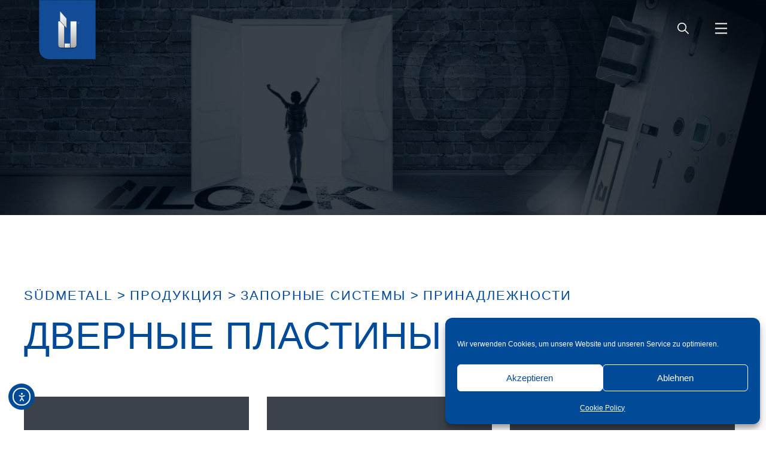

--- FILE ---
content_type: text/html; charset=UTF-8
request_url: https://www.suedmetall.com/produkte/schliesssysteme/zubehor/schliessbleche/?lang=ru
body_size: 20346
content:
<!doctype html>
<html dir="ltr" lang="ru-RU" prefix="og: https://ogp.me/ns#">
<head>
  <meta charset="utf-8">
  <meta http-equiv="x-ua-compatible" content="ie=edge">
  <meta name="viewport" content="width=device-width, initial-scale=1, shrink-to-fit=no">
  <title>ДВЕРНЫЕ ПЛАСТИНЫ | Südmetall</title>
<link rel="alternate" hreflang="de" href="https://www.suedmetall.com/produkte/schliesssysteme/zubehor/schliessbleche/" />
<link rel="alternate" hreflang="ch" href="https://www.suedmetall.com/produkte/schliesssysteme/zubehor/schliessbleche/?lang=ch" />
<link rel="alternate" hreflang="en" href="https://www.suedmetall.com/products/locking-systems/accessories/locking-plates/?lang=en" />
<link rel="alternate" hreflang="ru" href="https://www.suedmetall.com/produkte/schliesssysteme/zubehor/schliessbleche/?lang=ru" />
<link rel="alternate" hreflang="fr" href="https://www.suedmetall.com/produits/systemes-de-verrouillage/accessoires/plaques-de-verrouillage/?lang=fr" />
<link rel="alternate" hreflang="it" href="https://www.suedmetall.com/prodotti/sistemi-di-chiusura/accessori/piastra-di-chiusura/?lang=it" />
<link rel="alternate" hreflang="x-default" href="https://www.suedmetall.com/produkte/schliesssysteme/zubehor/schliessbleche/" />

		<!-- All in One SEO Pro 4.9.3 - aioseo.com -->
	<meta name="robots" content="max-image-preview:large" />
	<meta name="google-site-verification" content="VQJaniVPo9eXV6UkDiEVt6aHZ_RMVIMtUxd_yeyolGM" />
	<link rel="canonical" href="https://www.suedmetall.com/produkte/schliesssysteme/zubehor/schliessbleche/?lang=ru" />
	<meta name="generator" content="All in One SEO Pro (AIOSEO) 4.9.3" />
		<meta property="og:locale" content="ru_RU" />
		<meta property="og:site_name" content="Südmetall | Südmetall | Moderne Schliesssysteme" />
		<meta property="og:type" content="article" />
		<meta property="og:title" content="ДВЕРНЫЕ ПЛАСТИНЫ | Südmetall" />
		<meta property="og:url" content="https://www.suedmetall.com/produkte/schliesssysteme/zubehor/schliessbleche/?lang=ru" />
		<meta property="og:image" content="https://suedmetall.com/wp-content/uploads/2020/07/Süd-Metall-Deutschland_169-scaled.jpg" />
		<meta property="og:image:secure_url" content="https://suedmetall.com/wp-content/uploads/2020/07/Süd-Metall-Deutschland_169-scaled.jpg" />
		<meta property="article:published_time" content="2020-07-11T17:19:49+00:00" />
		<meta property="article:modified_time" content="2021-06-30T13:25:34+00:00" />
		<meta property="article:publisher" content="https://www.facebook.com/suedmetall/" />
		<meta name="twitter:card" content="summary_large_image" />
		<meta name="twitter:title" content="ДВЕРНЫЕ ПЛАСТИНЫ | Südmetall" />
		<meta name="twitter:image" content="https://suedmetall.com/wp-content/uploads/2020/07/Süd-Metall-Deutschland_169-scaled.jpg" />
		<script type="application/ld+json" class="aioseo-schema">
			{"@context":"https:\/\/schema.org","@graph":[{"@type":"BreadcrumbList","@id":"https:\/\/www.suedmetall.com\/produkte\/schliesssysteme\/zubehor\/schliessbleche\/?lang=ru#breadcrumblist","itemListElement":[{"@type":"ListItem","@id":"https:\/\/www.suedmetall.com\/?lang=ru#listItem","position":1,"name":"Home","item":"https:\/\/www.suedmetall.com\/?lang=ru","nextItem":{"@type":"ListItem","@id":"https:\/\/www.suedmetall.com\/produkte\/?lang=ru#listItem","name":"\u041f\u0420\u041e\u0414\u0423\u041a\u0426\u0418\u042f"}},{"@type":"ListItem","@id":"https:\/\/www.suedmetall.com\/produkte\/?lang=ru#listItem","position":2,"name":"\u041f\u0420\u041e\u0414\u0423\u041a\u0426\u0418\u042f","item":"https:\/\/www.suedmetall.com\/produkte\/?lang=ru","nextItem":{"@type":"ListItem","@id":"https:\/\/www.suedmetall.com\/produkte\/schliesssysteme\/?lang=ru#listItem","name":"\u0417\u0410\u041f\u041e\u0420\u041d\u042b\u0415 \u0421\u0418\u0421\u0422\u0415\u041c\u042b"},"previousItem":{"@type":"ListItem","@id":"https:\/\/www.suedmetall.com\/?lang=ru#listItem","name":"Home"}},{"@type":"ListItem","@id":"https:\/\/www.suedmetall.com\/produkte\/schliesssysteme\/?lang=ru#listItem","position":3,"name":"\u0417\u0410\u041f\u041e\u0420\u041d\u042b\u0415 \u0421\u0418\u0421\u0422\u0415\u041c\u042b","item":"https:\/\/www.suedmetall.com\/produkte\/schliesssysteme\/?lang=ru","nextItem":{"@type":"ListItem","@id":"https:\/\/www.suedmetall.com\/produkte\/schliesssysteme\/zubehor\/?lang=ru#listItem","name":"\u041f\u0420\u0418\u041d\u0410\u0414\u041b\u0415\u0416\u041d\u041e\u0421\u0422\u0418"},"previousItem":{"@type":"ListItem","@id":"https:\/\/www.suedmetall.com\/produkte\/?lang=ru#listItem","name":"\u041f\u0420\u041e\u0414\u0423\u041a\u0426\u0418\u042f"}},{"@type":"ListItem","@id":"https:\/\/www.suedmetall.com\/produkte\/schliesssysteme\/zubehor\/?lang=ru#listItem","position":4,"name":"\u041f\u0420\u0418\u041d\u0410\u0414\u041b\u0415\u0416\u041d\u041e\u0421\u0422\u0418","item":"https:\/\/www.suedmetall.com\/produkte\/schliesssysteme\/zubehor\/?lang=ru","nextItem":{"@type":"ListItem","@id":"https:\/\/www.suedmetall.com\/produkte\/schliesssysteme\/zubehor\/schliessbleche\/?lang=ru#listItem","name":"\u0414\u0412\u0415\u0420\u041d\u042b\u0415 \u041f\u041b\u0410\u0421\u0422\u0418\u041d\u042b"},"previousItem":{"@type":"ListItem","@id":"https:\/\/www.suedmetall.com\/produkte\/schliesssysteme\/?lang=ru#listItem","name":"\u0417\u0410\u041f\u041e\u0420\u041d\u042b\u0415 \u0421\u0418\u0421\u0422\u0415\u041c\u042b"}},{"@type":"ListItem","@id":"https:\/\/www.suedmetall.com\/produkte\/schliesssysteme\/zubehor\/schliessbleche\/?lang=ru#listItem","position":5,"name":"\u0414\u0412\u0415\u0420\u041d\u042b\u0415 \u041f\u041b\u0410\u0421\u0422\u0418\u041d\u042b","previousItem":{"@type":"ListItem","@id":"https:\/\/www.suedmetall.com\/produkte\/schliesssysteme\/zubehor\/?lang=ru#listItem","name":"\u041f\u0420\u0418\u041d\u0410\u0414\u041b\u0415\u0416\u041d\u041e\u0421\u0422\u0418"}}]},{"@type":"Organization","@id":"https:\/\/www.suedmetall.com\/?lang=ru\/#organization","name":"S\u00fcdmetall Beschl\u00e4ge und Schliesssysteme","description":"S\u00fcdmetall | Moderne Schliesssysteme","url":"https:\/\/www.suedmetall.com\/?lang=ru\/","telephone":"+498654467550","logo":{"@type":"ImageObject","url":"https:\/\/suedmetall.com\/wp-content\/uploads\/2020\/08\/mifare-karte.png","@id":"https:\/\/www.suedmetall.com\/produkte\/schliesssysteme\/zubehor\/schliessbleche\/?lang=ru\/#organizationLogo"},"image":{"@id":"https:\/\/www.suedmetall.com\/produkte\/schliesssysteme\/zubehor\/schliessbleche\/?lang=ru\/#organizationLogo"},"sameAs":["https:\/\/www.facebook.com\/suedmetall\/"]},{"@type":"WebPage","@id":"https:\/\/www.suedmetall.com\/produkte\/schliesssysteme\/zubehor\/schliessbleche\/?lang=ru#webpage","url":"https:\/\/www.suedmetall.com\/produkte\/schliesssysteme\/zubehor\/schliessbleche\/?lang=ru","name":"\u0414\u0412\u0415\u0420\u041d\u042b\u0415 \u041f\u041b\u0410\u0421\u0422\u0418\u041d\u042b | S\u00fcdmetall","inLanguage":"ru-RU","isPartOf":{"@id":"https:\/\/www.suedmetall.com\/?lang=ru\/#website"},"breadcrumb":{"@id":"https:\/\/www.suedmetall.com\/produkte\/schliesssysteme\/zubehor\/schliessbleche\/?lang=ru#breadcrumblist"},"datePublished":"2020-07-11T19:19:49+02:00","dateModified":"2021-06-30T15:25:34+02:00"},{"@type":"WebSite","@id":"https:\/\/www.suedmetall.com\/?lang=ru\/#website","url":"https:\/\/www.suedmetall.com\/?lang=ru\/","name":"S\u00fcdmetall","description":"S\u00fcdmetall | Moderne Schliesssysteme","inLanguage":"ru-RU","publisher":{"@id":"https:\/\/www.suedmetall.com\/?lang=ru\/#organization"}}]}
		</script>
		<!-- All in One SEO Pro -->

<link rel='dns-prefetch' href='//cdn.elementor.com' />
<link rel="alternate" title="oEmbed (JSON)" type="application/json+oembed" href="https://www.suedmetall.com/wp-json/oembed/1.0/embed?url=https%3A%2F%2Fwww.suedmetall.com%2Fprodukte%2Fschliesssysteme%2Fzubehor%2Fschliessbleche%2F%3Flang%3Dru" />
<link rel="alternate" title="oEmbed (XML)" type="text/xml+oembed" href="https://www.suedmetall.com/wp-json/oembed/1.0/embed?url=https%3A%2F%2Fwww.suedmetall.com%2Fprodukte%2Fschliesssysteme%2Fzubehor%2Fschliessbleche%2F%3Flang%3Dru&#038;format=xml" />
<style id='wp-img-auto-sizes-contain-inline-css' type='text/css'>
img:is([sizes=auto i],[sizes^="auto," i]){contain-intrinsic-size:3000px 1500px}
/*# sourceURL=wp-img-auto-sizes-contain-inline-css */
</style>
<style id='wp-emoji-styles-inline-css' type='text/css'>

	img.wp-smiley, img.emoji {
		display: inline !important;
		border: none !important;
		box-shadow: none !important;
		height: 1em !important;
		width: 1em !important;
		margin: 0 0.07em !important;
		vertical-align: -0.1em !important;
		background: none !important;
		padding: 0 !important;
	}
/*# sourceURL=wp-emoji-styles-inline-css */
</style>
<link rel='stylesheet' id='wp-block-library-css' href='https://www.suedmetall.com/wp-includes/css/dist/block-library/style.min.css?ver=6.9' type='text/css' media='all' />
<link rel='stylesheet' id='pgc-simply-gallery-plugin-lightbox-style-css' href='https://www.suedmetall.com/wp-content/cache/autoptimize/autoptimize_single_3a8dfa0e36cb1b864e7c956cf6397e0c.php?ver=3.3.2' type='text/css' media='all' />
<link rel='stylesheet' id='contact-form-7-css' href='https://www.suedmetall.com/wp-content/cache/autoptimize/autoptimize_single_64ac31699f5326cb3c76122498b76f66.php?ver=6.1.4' type='text/css' media='all' />
<link rel='stylesheet' id='wpml-legacy-dropdown-0-css' href='https://www.suedmetall.com/wp-content/plugins/sitepress-multilingual-cms/templates/language-switchers/legacy-dropdown/style.min.css?ver=1' type='text/css' media='all' />
<link rel='stylesheet' id='cmplz-general-css' href='https://www.suedmetall.com/wp-content/plugins/complianz-gdpr/assets/css/cookieblocker.min.css?ver=1767821498' type='text/css' media='all' />
<link rel='stylesheet' id='ea11y-widget-fonts-css' href='https://www.suedmetall.com/wp-content/cache/autoptimize/autoptimize_single_4de1df0e1a33846bf8622bd7ad215146.php?ver=3.9.1' type='text/css' media='all' />
<link rel='stylesheet' id='ea11y-skip-link-css' href='https://www.suedmetall.com/wp-content/cache/autoptimize/autoptimize_single_fd6b10d39edd17871a545bbd1688c20f.php?ver=3.9.1' type='text/css' media='all' />
<link rel='stylesheet' id='sage/main.css-css' href='https://www.suedmetall.com/wp-content/cache/autoptimize/autoptimize_single_f3af659d675d5c41ca5908b0627a6f67.php' type='text/css' media='all' />
<link rel='stylesheet' id='wp-block-paragraph-css' href='https://www.suedmetall.com/wp-includes/blocks/paragraph/style.min.css?ver=6.9' type='text/css' media='all' />
<script type="text/javascript" src="https://www.suedmetall.com/wp-content/plugins/sitepress-multilingual-cms/templates/language-switchers/legacy-dropdown/script.min.js?ver=1" id="wpml-legacy-dropdown-0-js"></script>
<script type="text/javascript" src="https://www.suedmetall.com/wp-includes/js/jquery/jquery.min.js?ver=3.7.1" id="jquery-core-js"></script>
<script type="text/javascript" src="https://www.suedmetall.com/wp-includes/js/jquery/jquery-migrate.min.js?ver=3.4.1" id="jquery-migrate-js"></script>
<link rel="https://api.w.org/" href="https://www.suedmetall.com/wp-json/" /><link rel="alternate" title="JSON" type="application/json" href="https://www.suedmetall.com/wp-json/wp/v2/pages/19377" /><link rel="EditURI" type="application/rsd+xml" title="RSD" href="https://www.suedmetall.com/xmlrpc.php?rsd" />
<meta name="generator" content="WordPress 6.9" />
<link rel='shortlink' href='https://www.suedmetall.com/?p=19377&#038;lang=ru' />
<noscript><style>.simply-gallery-amp{ display: block !important; }</style></noscript><noscript><style>.sgb-preloader{ display: none !important; }</style></noscript><meta name="generator" content="WPML ver:4.8.6 stt:1,4,3,27,45,65;" />
<!-- start Simple Custom CSS and JS -->
<!-- Google Tag Manager -->
<script>(function(w,d,s,l,i){w[l]=w[l]||[];w[l].push({'gtm.start':
new Date().getTime(),event:'gtm.js'});var f=d.getElementsByTagName(s)[0],
j=d.createElement(s),dl=l!='dataLayer'?'&l='+l:'';j.async=true;j.src=
'https://www.googletagmanager.com/gtm.js?id='+i+dl;f.parentNode.insertBefore(j,f);
})(window,document,'script','dataLayer','GTM-NCD7VPR');</script>
<!-- End Google Tag Manager -->


<!-- Global site tag (gtag.js) - Google Analytics -->
<script type="text/plain" data-service="google-analytics" data-category="statistics" async data-cmplz-src="https://www.googletagmanager.com/gtag/js?id=UA-177906175-1"></script>
<script>
  window.dataLayer = window.dataLayer || [];
  function gtag(){dataLayer.push(arguments);}
  gtag('js', new Date());

  gtag('config', 'UA-177906175-1');
  ga(’set‘, ‚anonymizeIp‘, true); 
</script>

<script> (function(ss,ex){ window.ldfdr=window.ldfdr||function(){(ldfdr._q=ldfdr._q||[]).push([].slice.call(arguments));}; (function(d,s){ fs=d.getElementsByTagName(s)[0]; function ce(src){ var cs=d.createElement(s); cs.src=src; cs.async=1; fs.parentNode.insertBefore(cs,fs); }; ce('https://sc.lfeeder.com/lftracker_v1_'+ss+(ex?'_'+ex:'')+'.js'); })(document,'script'); })('lYNOR8xpWNb8WQJZ'); </script>

<!-- end Simple Custom CSS and JS -->
 <style> #h5vpQuickPlayer { width: 100%; max-width: 100%; margin: 0 auto; } </style> 			<style>.cmplz-hidden {
					display: none !important;
				}</style><style type="text/css">.recentcomments a{display:inline !important;padding:0 !important;margin:0 !important;}</style><link rel="icon" href="https://www.suedmetall.com/wp-content/uploads/2020/04/cropped-logo_mobile-32x32.png" sizes="32x32" />
<link rel="icon" href="https://www.suedmetall.com/wp-content/uploads/2020/04/cropped-logo_mobile-192x192.png" sizes="192x192" />
<link rel="apple-touch-icon" href="https://www.suedmetall.com/wp-content/uploads/2020/04/cropped-logo_mobile-180x180.png" />
<meta name="msapplication-TileImage" content="https://www.suedmetall.com/wp-content/uploads/2020/04/cropped-logo_mobile-270x270.png" />
		<style type="text/css" id="wp-custom-css">
			.section-product-faq .product-collapse-block {
  margin-bottom: 0;
}
.section-product-faq .btn.btn-link.product-collapse-block__button:hover > span {
  border-color: black;
}
.wp-block-columns.wp-container-core-columns-is-layout-2 {
  gap: 40px 106px;
    max-width: 1050px;
}
.wp-block-columns.wp-container-core-columns-is-layout-2 .wp-element-caption {
  font-size: 20px !important;
  line-height: 32px;
  font-weight: 500;
	color: #004A98;
}
.section-product-faq .btn.btn-link.product-collapse-block__button {
  font-size: 24px;
  line-height: 32px;
  font-weight: 600;
	  padding-top: 15px;
  padding-bottom: 22px;
	  display: flex;
  align-content: center;
  justify-content: space-between;
  width: 100%;
	padding-right:7px;
}
.section-product-faq .product-collapse-block__body * {
  margin-bottom: 30px;
  font-weight: 400;
  font-size: 20px;
  line-height: 30px;
}
.section-product-faq .product-collapse-block > .product-collapse-block__header {
	border:none;
}
.section-product-faq .product-collapse-block {
	border-bottom:1px solid #C4C4C4;
}
.section-product-faq .b-i {
  width: 48px;
  height: 48px;  
	min-width: 48px;
  display: flex;
  align-items: center;
  justify-content: center;
  border: 3px solid #004A98;
  border-radius: 50%;
  font-size: 38px;
  font-family: initial;
  padding-left: 1.5px;
}
.section-product-faq .product-collapse-block__body {
  padding-top: 0 !important;
}
.section-product-faq .product-collapse-block.active .plus.b-i {
  display: none;
}
.section-product-faq .product-collapse-block.active .minus.b-i {
  display: flex !important;
}
.section-product-faq .minus.b-i {
  display: none;
}
.section-product-faq .minus.b-i span {
  transform: scaleX(1.9) scaleY(.7) translateY(-3px);
}
.container.page-content strong a {
  font-weight: 700;
  text-decoration: underline;
}

.custom_shortcode .wpforms-form {
  padding: 41px 40px 147px;
  background: #004083;
	margin-bottom:166px;
}
@media(min-width:400px) {
		.br-mob {
		display:none;
	}
}
@media(max-width:768px) {
	.custom_shortcode .wpforms-form {
  padding: 20px 20px 40px;
  background: #004083;
	margin-bottom:80px;
}
.wp-block-spacer {
    display: none;
}
	.section-product-faq .btn.btn-link.product-collapse-block__button {
    font-size: 20px;
    line-height: 26px;
    gap: 10px;
}
	.section-product-faq .b-i {
    min-width: 34px;
    width: 34px;
    height: 34px;
    font-size: 27px;
}
}
.custom_shortcode .wpforms-form .form-title {
  color: white;
  font-weight: 500;
  font-size: 64px;
  line-height: 72px;
}
.custom_shortcode .wpforms-form .wpforms-field-label {
  color: white;
  font-weight: 400 !important;
  font-weight: 16px !important;
}
.custom_shortcode .wpforms-form .wpforms-field input, .custom_shortcode .wpforms-form .wpforms-field textarea {
	background: #004083 !important;
  border: 2px solid #DADADA !important;
  border-radius: 0px !important;
  color: white !important;
}
.custom_shortcode .wpforms-form .wpforms-field input:focus, .custom_shortcode .wpforms-form .wpforms-field textarea:focus {
  background: #023871 !important;
}
.custom_shortcode .wpforms-form .wpforms-submit {
  width: 440px;
	max-width:100%;
  font-size: 16px !important;
  color: #004A98 !important;
  padding: 17px !important;
  line-height: 20.4px;
}
.custom_shortcode div.wpforms-container-full .wpforms-form label.wpforms-error {
  color: #ff9090 !important;
}		</style>
		</head>
<body data-cmplz=1 class="wp-singular page-template page-template-template-product-landing template-product-landing page page-id-19377 page-parent page-child parent-pageid-19414 wp-theme-sudmetallresources ally-default ?lang=ru app-data index-data singular-data page-data page-19377-data page-schliessbleche-data template-product-landing-data">
<!-- start Simple Custom CSS and JS -->
<!-- Google Tag Manager (noscript) -->
<noscript><iframe src="https://www.googletagmanager.com/ns.html?id=GTM-NCD7VPR"
height="0" width="0" style="display:none;visibility:hidden"></iframe></noscript>
<!-- End Google Tag Manager (noscript) --><!-- end Simple Custom CSS and JS -->
		<script>
			const onSkipLinkClick = () => {
				const htmlElement = document.querySelector('html');

				htmlElement.style['scroll-behavior'] = 'smooth';

				setTimeout( () => htmlElement.style['scroll-behavior'] = null, 1000 );
			}
			document.addEventListener("DOMContentLoaded", () => {
				if (!document.querySelector('#content')) {
					document.querySelector('.ea11y-skip-to-content-link').remove();
				}
			});
		</script>
		<nav aria-label="Skip to content navigation">
			<a class="ea11y-skip-to-content-link"
				href="#content"
				tabindex="1"
				onclick="onSkipLinkClick()"
			>
				Skip to content
				<svg width="24" height="24" viewBox="0 0 24 24" fill="none" role="presentation">
					<path d="M18 6V12C18 12.7956 17.6839 13.5587 17.1213 14.1213C16.5587 14.6839 15.7956 15 15 15H5M5 15L9 11M5 15L9 19"
								stroke="black"
								stroke-width="1.5"
								stroke-linecap="round"
								stroke-linejoin="round"
					/>
				</svg>
			</a>
			<div class="ea11y-skip-to-content-backdrop"></div>
		</nav>

		<header class="banner banner_simple">
    <div class="container-fluid header-navigation header-navigation_desktop">
      <a class="brand" href="https://www.suedmetall.com/?lang=ru">
              <noscript><img src="https://www.suedmetall.com/wp-content/uploads/2021/02/SM-Logo-NEU-Blau-mit-Verlauf_01.svg" class="d-none d-xxl-block desktop" alt="Südmetall"></noscript><img src='data:image/svg+xml,%3Csvg%20xmlns=%22http://www.w3.org/2000/svg%22%20viewBox=%220%200%20%20%22%3E%3C/svg%3E' data-src="https://www.suedmetall.com/wp-content/uploads/2021/02/SM-Logo-NEU-Blau-mit-Verlauf_01.svg" class="lazyload d-none d-xxl-block desktop" alt="Südmetall">
                    <noscript><img src="https://www.suedmetall.com/wp-content/uploads/2021/02/Mobile_SM-Klammer_SM-blau-1.svg" class="d-xxl-none mobile" alt="Südmetall"></noscript><img src='data:image/svg+xml,%3Csvg%20xmlns=%22http://www.w3.org/2000/svg%22%20viewBox=%220%200%20%20%22%3E%3C/svg%3E' data-src="https://www.suedmetall.com/wp-content/uploads/2021/02/Mobile_SM-Klammer_SM-blau-1.svg" class="lazyload d-xxl-none mobile" alt="Südmetall">
          </a>
        <nav class="menu-de-menu-ru-container"><ul id="menu-de-menu-ru" class="nav-primary d-none d-xxl-flex"><li id="menu-item-20572" class="menu-item menu-item-type-custom menu-item-object-custom menu-item-home menu-item-20572"><a href="https://www.suedmetall.com/?lang=ru">ГЛАВНАЯ</a></li>
<li id="menu-item-31049" class="menu-item menu-item-type-post_type menu-item-object-page menu-item-has-children menu-item-31049"><a href="https://www.suedmetall.com/unternehmen/?lang=ru">ПРЕДПРИЯТИЕ</a>
<ul class="sub-menu">
	<li id="menu-item-35660" class="menu-item menu-item-type-post_type menu-item-object-page menu-item-35660"><a href="https://www.suedmetall.com/nachhaltigkeit/?lang=ru">Устойчивое развитие</a></li>
	<li id="menu-item-34925" class="menu-item menu-item-type-post_type menu-item-object-page menu-item-34925"><a href="https://www.suedmetall.com/unternehmen/team-ainring/?lang=ru">Команда Айнринг</a></li>
	<li id="menu-item-33830" class="menu-item menu-item-type-post_type menu-item-object-page menu-item-33830"><a href="https://www.suedmetall.com/unternehmen/team-2/?lang=ru">Команда Швейцарии</a></li>
	<li id="menu-item-24415" class="menu-item menu-item-type-post_type menu-item-object-page menu-item-24415"><a href="https://www.suedmetall.com/virtueller-messestand/?lang=ru">Виртуальный выставочный стенд</a></li>
	<li id="menu-item-20574" class="menu-item menu-item-type-post_type menu-item-object-page menu-item-20574"><a href="https://www.suedmetall.com/unternehmen/unternehmensportrait/?lang=ru">ПОРТРЕТ КОМПАНИИ</a></li>
	<li id="menu-item-20575" class="menu-item menu-item-type-post_type menu-item-object-page menu-item-20575"><a href="https://www.suedmetall.com/unternehmen/chronik/?lang=ru">ХРОНИКА</a></li>
	<li id="menu-item-20578" class="menu-item menu-item-type-post_type menu-item-object-page menu-item-20578"><a href="https://www.suedmetall.com/unternehmen/standorte/?lang=ru">ПРОИЗВОДСТВЕННЫЕ ПЛОЩАДКИ</a></li>
	<li id="menu-item-20577" class="menu-item menu-item-type-post_type menu-item-object-page menu-item-20577"><a href="https://www.suedmetall.com/unternehmen/team-produktion-und-entwicklung-leipzig/?lang=ru">Команда Лейпцига</a></li>
	<li id="menu-item-20579" class="menu-item menu-item-type-post_type menu-item-object-page menu-item-20579"><a href="https://www.suedmetall.com/unternehmen/logistikpartner/?lang=ru">ЛОГИСТИЧЕСКИЕ ПАРТНЕРЫ</a></li>
	<li id="menu-item-20580" class="menu-item menu-item-type-post_type menu-item-object-page menu-item-20580"><a href="https://www.suedmetall.com/news/?lang=ru">НОВОСТИ</a></li>
	<li id="menu-item-20581" class="menu-item menu-item-type-post_type menu-item-object-page menu-item-20581"><a href="https://www.suedmetall.com/unternehmen/messetermine/?lang=ru">ДАТЫ ПРОВЕДЕНИЯ ВЫСТАВКИ</a></li>
</ul>
</li>
<li id="menu-item-20582" class="menu-item menu-item-type-post_type menu-item-object-page current-page-ancestor menu-item-has-children menu-item-20582"><a href="https://www.suedmetall.com/produkte/?lang=ru">ПРОДУКЦИЯ</a>
<ul class="sub-menu">
	<li id="menu-item-20583" class="menu-item menu-item-type-post_type menu-item-object-page menu-item-has-children menu-item-20583"><a href="https://www.suedmetall.com/produkte/beschlaege/?lang=ru"><strong>Дверная фурнитура</strong></a>
	<ul class="sub-menu">
		<li id="menu-item-20584" class="menu-item menu-item-type-post_type menu-item-object-page menu-item-20584"><a href="https://www.suedmetall.com/produkte/beschlaege/faszination-beschlaege/?lang=ru">ОЧАРОВАНИЕ ФУРНИТУРЫ</a></li>
		<li id="menu-item-43590" class="menu-item menu-item-type-post_type menu-item-object-page menu-item-43590"><a href="https://www.suedmetall.com/produkte/beschlaege/abverkauf/?lang=ru">Распродажа</a></li>
		<li id="menu-item-39335" class="menu-item menu-item-type-post_type menu-item-object-page menu-item-39335"><a href="https://www.suedmetall.com/produkte/beschlaege/exxess-easy-3/?lang=ru">exxess easy 3</a></li>
		<li id="menu-item-20586" class="menu-item menu-item-type-post_type menu-item-object-page menu-item-20586"><a href="https://www.suedmetall.com/produkte/beschlaege/antibakterielle-beschlaege/?lang=ru">ABACO – АНТИБАКТЕРИАЛЬНАЯ ФУРНИТУРА</a></li>
		<li id="menu-item-20588" class="menu-item menu-item-type-post_type menu-item-object-page menu-item-20588"><a href="https://www.suedmetall.com/produkte/beschlaege/aktion/?lang=ru">КВАРТАЛЬНАЯ АКЦИЯ</a></li>
		<li id="menu-item-20589" class="menu-item menu-item-type-post_type menu-item-object-page menu-item-20589"><a href="https://www.suedmetall.com/produkte/beschlaege/stossgriff-mit-fingerprint/?lang=ru">Нажимная ручка с фрезеровкой для сканирования пальцев</a></li>
		<li id="menu-item-20590" class="menu-item menu-item-type-post_type menu-item-object-page menu-item-20590"><a href="https://www.suedmetall.com/produkte/beschlaege/legion/?lang=ru">Legion – НЕДОРОГАЯ ФУРНИТУРА</a></li>
		<li id="menu-item-20591" class="menu-item menu-item-type-post_type menu-item-object-page menu-item-20591"><a href="https://www.suedmetall.com/produkte/beschlaege/barrierefreier-tuergriff/?lang=ru">LIBRE – БЕЗБАРЬЕРНАЯ ДВЕРНАЯ СИСТЕМА</a></li>
		<li id="menu-item-35403" class="menu-item menu-item-type-post_type menu-item-object-page menu-item-35403"><a href="https://www.suedmetall.com/produkte/beschlaege/zeitlos/?lang=ru">ВНЕ ВРЕМЕНИ</a></li>
		<li id="menu-item-27422" class="menu-item menu-item-type-post_type menu-item-object-page menu-item-27422"><a href="https://www.suedmetall.com/produkte/beschlaege/brandschutzbeschlaege/?lang=ru">Противопожарная арматура</a></li>
		<li id="menu-item-35913" class="menu-item menu-item-type-custom menu-item-object-custom menu-item-35913"><a href="https://www.suedmetall.com/produkte/handlaeufe/?lang=ru">Поручни</a></li>
	</ul>
</li>
	<li id="menu-item-20592" class="menu-item menu-item-type-post_type menu-item-object-page menu-item-has-children menu-item-20592"><a href="https://www.suedmetall.com/produkte/metall-und-glasbau/?lang=ru">МЕТАЛЛИЧЕСКИЕ И СТЕКЛЯННЫЕ КОНСТРУКЦИИ</a>
	<ul class="sub-menu">
		<li id="menu-item-20593" class="menu-item menu-item-type-post_type menu-item-object-page menu-item-20593"><a href="https://www.suedmetall.com/produkte/metall-und-glasbau/trend-sortimente/?lang=ru">ТРЕНДОВЫЙ АССОРТИМЕНТ</a></li>
		<li id="menu-item-20594" class="menu-item menu-item-type-post_type menu-item-object-page menu-item-20594"><a href="https://www.suedmetall.com/produkte/metall-und-glasbau/traditionelle-handwerkskunst/?lang=ru">ТРАДИЦИОННОЕ РЕМЕСЛЕННОЕ ИСКУССТВО</a></li>
		<li id="menu-item-20595" class="menu-item menu-item-type-post_type menu-item-object-page menu-item-20595"><a href="https://www.suedmetall.com/produkte/metall-und-glasbau/motion-und-motivo/?lang=ru">MOTION</a></li>
		<li id="menu-item-20596" class="menu-item menu-item-type-post_type menu-item-object-page menu-item-20596"><a href="https://www.suedmetall.com/produkte/metall-und-glasbau/torantriebe/?lang=ru">ПРИВОДЫ ВОРОТ</a></li>
		<li id="menu-item-37726" class="menu-item menu-item-type-post_type menu-item-object-page menu-item-37726"><a href="https://www.suedmetall.com/produkte/metall-und-glasbau/motivo/?lang=ru">Motivo</a></li>
		<li id="menu-item-33942" class="menu-item menu-item-type-post_type menu-item-object-page menu-item-33942"><a href="https://www.suedmetall.com/produkte/metall-und-glasbau/urban-garden/?lang=ru">Городской сад</a></li>
		<li id="menu-item-35912" class="menu-item menu-item-type-post_type menu-item-object-page menu-item-35912"><a href="https://www.suedmetall.com/produkte/handlaeufe/?lang=ru">Поручни</a></li>
		<li id="menu-item-37349" class="menu-item menu-item-type-post_type menu-item-object-page menu-item-37349"><a href="https://www.suedmetall.com/produkte/metall-und-glasbau/duschbeschlaege/?lang=ru">Душевая арматура</a></li>
	</ul>
</li>
	<li id="menu-item-20597" class="menu-item menu-item-type-post_type menu-item-object-page current-page-ancestor menu-item-has-children menu-item-20597"><a href="https://www.suedmetall.com/produkte/schliesssysteme/?lang=ru">ЗАПОРНЫЕ СИСТЕМЫ</a>
	<ul class="sub-menu">
		<li id="menu-item-20598" class="menu-item menu-item-type-post_type menu-item-object-page menu-item-20598"><a href="https://www.suedmetall.com/produkte/schlosser/?lang=ru">РАДИОУПРАВЛЯЕМЫЕ ЗАМКИ С СЕКРЕТОМ</a></li>
		<li id="menu-item-20599" class="menu-item menu-item-type-post_type menu-item-object-page menu-item-20599"><a href="https://www.suedmetall.com/produkte/schliesssysteme/stand-alone-losungen/?lang=ru">Автономные решения</a></li>
		<li id="menu-item-20600" class="menu-item menu-item-type-post_type menu-item-object-page menu-item-20600"><a href="https://www.suedmetall.com/produkte/schliesssysteme/systemlosungen/?lang=ru">СИСТЕМНЫЕ РЕШЕНИЯ</a></li>
		<li id="menu-item-20601" class="menu-item menu-item-type-post_type menu-item-object-page menu-item-20601"><a href="https://www.suedmetall.com/produkte/schliesssysteme/ubar/?lang=ru">ÜBar – Ручка-штанга</a></li>
		<li id="menu-item-20603" class="menu-item menu-item-type-post_type menu-item-object-page menu-item-20603"><a href="https://www.suedmetall.com/produkte/schliesssysteme/fluchttuersteuerung/?lang=ru">управление запасной дверью</a></li>
		<li id="menu-item-20604" class="menu-item menu-item-type-post_type menu-item-object-page menu-item-20604"><a href="https://www.suedmetall.com/produkte/schliesssysteme/prospekte-und-flyer/?lang=ru">БРОШЮРЫ И ФЛАЕРЫ</a></li>
		<li id="menu-item-20605" class="menu-item menu-item-type-post_type menu-item-object-page current-page-ancestor menu-item-20605"><a href="https://www.suedmetall.com/produkte/schliesssysteme/zubehor/?lang=ru">ПРИНАДЛЕЖНОСТИ</a></li>
		<li id="menu-item-34541" class="menu-item menu-item-type-post_type menu-item-object-page menu-item-34541"><a href="https://www.suedmetall.com/produkte/schliesssysteme/uelock-novus/?lang=ru">ÜLock Novus</a></li>
		<li id="menu-item-38137" class="menu-item menu-item-type-post_type menu-item-object-page menu-item-38137"><a href="https://www.suedmetall.com/produkte/schliesssysteme/mehrfachverriegelung/?lang=ru">Многоточечная блокировка</a></li>
		<li id="menu-item-42292" class="menu-item menu-item-type-post_type menu-item-object-page menu-item-42292"><a href="https://www.suedmetall.com/produkte/schliesssysteme/uecontrol/?lang=ru">ÜControl и ÜTopic</a></li>
		<li id="menu-item-31770" class="menu-item menu-item-type-post_type menu-item-object-page menu-item-31770"><a href="https://www.suedmetall.com/produkte/schliesssysteme/uetopic/?lang=ru">Умное решение</a></li>
	</ul>
</li>
	<li id="menu-item-20606" class="menu-item menu-item-type-post_type menu-item-object-page menu-item-has-children menu-item-20606"><a href="https://www.suedmetall.com/objektbereich/?lang=ru">Отдел коммерческих объектов</a>
	<ul class="sub-menu">
		<li id="menu-item-20609" class="menu-item menu-item-type-custom menu-item-object-custom menu-item-20609"><a href="https://www.youtube.com/watch?v=EgqSzqx_lpg">ИЗОБРАЖЕНИЕ ФИЛЬМ</a></li>
		<li id="menu-item-20610" class="menu-item menu-item-type-post_type menu-item-object-page menu-item-20610"><a href="https://www.suedmetall.com/objektbereich/technische-details/?lang=ru">Технические подробности</a></li>
		<li id="menu-item-35351" class="menu-item menu-item-type-custom menu-item-object-custom menu-item-35351"><a href="https://www.suedmetall.com/architekt/">Обзор продукции</a></li>
		<li id="menu-item-32255" class="menu-item menu-item-type-post_type menu-item-object-page menu-item-32255"><a href="https://www.suedmetall.com/objektbereich/kataloge-objektbereich/?lang=ru">Каталоги для контрактного сектора</a></li>
	</ul>
</li>
</ul>
</li>
<li id="menu-item-20611" class="menu-item menu-item-type-post_type menu-item-object-page menu-item-has-children menu-item-20611"><a href="https://www.suedmetall.com/karriere/?lang=ru">КАРЬЕРА</a>
<ul class="sub-menu">
	<li id="menu-item-20612" class="menu-item menu-item-type-post_type menu-item-object-page menu-item-20612"><a href="https://www.suedmetall.com/karriere/suedmetall-als-arbeitgeber/?lang=ru">Südmetall как работодатель</a></li>
	<li id="menu-item-20613" class="menu-item menu-item-type-post_type menu-item-object-page menu-item-20613"><a href="https://www.suedmetall.com/karriere/ausbildung-bei-suedmetall/?lang=ru">Обучение в Südmetall</a></li>
	<li id="menu-item-20614" class="menu-item menu-item-type-custom menu-item-object-custom menu-item-20614"><a href="https://suedmetall.com/jobs/?lang=ru">БИРЖА ТРУДА</a></li>
</ul>
</li>
<li id="menu-item-20615" class="menu-item menu-item-type-post_type menu-item-object-page menu-item-has-children menu-item-20615"><a href="https://www.suedmetall.com/service/?lang=ru">СЕРВИС</a>
<ul class="sub-menu">
	<li id="menu-item-20616" class="menu-item menu-item-type-post_type menu-item-object-page menu-item-has-children menu-item-20616"><a href="https://www.suedmetall.com/service/beschlaege/?lang=ru">ФУРНИТУРА</a>
	<ul class="sub-menu">
		<li id="menu-item-20617" class="menu-item menu-item-type-post_type menu-item-object-page menu-item-20617"><a href="https://www.suedmetall.com/service/beschlaege/garantieerklaerungen/?lang=ru">Гарантийные обязательства</a></li>
		<li id="menu-item-20618" class="menu-item menu-item-type-post_type menu-item-object-page menu-item-20618"><a href="https://www.suedmetall.com/service/beschlaege/montagesysteme/?lang=ru">Монтажные системы</a></li>
		<li id="menu-item-20619" class="menu-item menu-item-type-post_type menu-item-object-page menu-item-20619"><a href="https://www.suedmetall.com/service/beschlaege/beschichtungen/?lang=ru">ПОКРЫТИЯ</a></li>
		<li id="menu-item-20620" class="menu-item menu-item-type-post_type menu-item-object-page menu-item-20620"><a href="https://www.suedmetall.com/service/beschlaege/bohrschablonen-und-technische-zeichnungen/?lang=ru">ШАБЛОНЫ ДЛЯ СВЕРЛЕНИЯ и ТЕХНИЧЕСКИЕ ЧЕРТЕЖИ</a></li>
		<li id="menu-item-20621" class="menu-item menu-item-type-post_type menu-item-object-page menu-item-20621"><a href="https://www.suedmetall.com/service/beschlaege/technische-details-glastuer/?lang=ru">ТЕХНИЧЕСКИЕ ХАРАКТЕРИСТИКИ СТЕКЛЯННОЙ ДВЕРИ</a></li>
		<li id="menu-item-20622" class="menu-item menu-item-type-post_type menu-item-object-page menu-item-20622"><a href="https://www.suedmetall.com/service/beschlaege/technische-details-schiebetuer/?lang=ru">Технические характеристики раздвижной двери</a></li>
		<li id="menu-item-20623" class="menu-item menu-item-type-post_type menu-item-object-page menu-item-20623"><a href="https://www.suedmetall.com/service/beschlaege/reinigungsempfehlungen/?lang=ru">РЕКОМЕНДАЦИИ ПО ОЧИСТКЕ</a></li>
		<li id="menu-item-20624" class="menu-item menu-item-type-post_type menu-item-object-page menu-item-20624"><a href="https://www.suedmetall.com/service/schliesssysteme/schliessplanvordruck/?lang=ru">Форма ЕС для схемы замка</a></li>
		<li id="menu-item-20625" class="menu-item menu-item-type-post_type menu-item-object-page menu-item-20625"><a href="https://www.suedmetall.com/service/beschlaege/zertifikate-beschlaege/?lang=ru">Запросить сертификаты</a></li>
	</ul>
</li>
	<li id="menu-item-20626" class="menu-item menu-item-type-post_type menu-item-object-page menu-item-has-children menu-item-20626"><a href="https://www.suedmetall.com/service/metall-und-glasbau/?lang=ru">МЕТАЛЛИЧЕСКИЕ И СТЕКЛЯННЫЕ КОНСТРУКЦИИ</a>
	<ul class="sub-menu">
		<li id="menu-item-20627" class="menu-item menu-item-type-post_type menu-item-object-page menu-item-20627"><a href="https://www.suedmetall.com/service/metall-und-glasbau/pruefzeugnisse/?lang=ru">РАЗРЕШЕНИЯ И СЕРТИФИКАТЫ ИСПЫТАНИЙ</a></li>
		<li id="menu-item-20628" class="menu-item menu-item-type-post_type menu-item-object-page menu-item-20628"><a href="https://www.suedmetall.com/service/metall-und-glasbau/reinigungsempfehlung/?lang=ru">РЕКОМЕНДАЦИИ ПО ОЧИСТКЕ</a></li>
		<li id="menu-item-38246" class="menu-item menu-item-type-post_type menu-item-object-page menu-item-38246"><a href="https://www.suedmetall.com/service/metall-und-glasbau/zertifikate-metall/?lang=ru">Запросить сертификаты</a></li>
	</ul>
</li>
	<li id="menu-item-20629" class="menu-item menu-item-type-post_type menu-item-object-page menu-item-has-children menu-item-20629"><a href="https://www.suedmetall.com/service/schliesssysteme/?lang=ru">ЗАПОРНЫЕ СИСТЕМЫ</a>
	<ul class="sub-menu">
		<li id="menu-item-20631" class="menu-item menu-item-type-post_type menu-item-object-page menu-item-20631"><a href="https://www.suedmetall.com/service/schliesssysteme/datenblaetter/?lang=ru">ТЕХНИЧЕСКИЕ ПАСПОРТА</a></li>
		<li id="menu-item-20632" class="menu-item menu-item-type-post_type menu-item-object-page menu-item-20632"><a href="https://www.suedmetall.com/service/schliesssysteme/zertifikate/?lang=ru">Запросить сертификаты</a></li>
		<li id="menu-item-20633" class="menu-item menu-item-type-post_type menu-item-object-page menu-item-20633"><a href="https://www.suedmetall.com/service/schliesssysteme/montage-und-bedienungsanleitungen/?lang=ru">РУКОВОДСТВА ПО МОНТАЖУ И ЭКСПЛУАТАЦИИ</a></li>
		<li id="menu-item-20635" class="menu-item menu-item-type-post_type menu-item-object-page menu-item-20635"><a href="https://www.suedmetall.com/service/schliesssysteme/konformitaets-und-leistungserklaerungen/?lang=ru">ЗАЯВЛЕНИЯ О СООТВЕТСТВИИ И ХАРАКТЕРИСТИКАХ</a></li>
		<li id="menu-item-28418" class="menu-item menu-item-type-custom menu-item-object-custom menu-item-28418"><a href="https://www.suedmetall.com/wp-content/uploads/2022/06/UeLock-Bestellblatt-Englisch_2022.pdf">ÜLOCK Форма заказа</a></li>
		<li id="menu-item-28426" class="menu-item menu-item-type-custom menu-item-object-custom menu-item-28426"><a href="https://www.suedmetall.com/wp-content/uploads/2021/06/UeLinder-Bestellhilfe-eng.pdf">ÜLINDER Помощь в оформлении заказа</a></li>
		<li id="menu-item-29832" class="menu-item menu-item-type-post_type menu-item-object-page menu-item-29832"><a href="https://www.suedmetall.com/downloads/?lang=ru">скачать ÜManagement 2.0</a></li>
	</ul>
</li>
</ul>
</li>
<li id="menu-item-20636" class="menu-item menu-item-type-post_type menu-item-object-page menu-item-20636"><a href="https://www.suedmetall.com/videos/?lang=ru">ВИДЕО</a></li>
<li id="menu-item-20637" class="menu-item menu-item-type-post_type menu-item-object-page menu-item-has-children menu-item-20637"><a href="https://www.suedmetall.com/kontakt/?lang=ru">Контакты</a>
<ul class="sub-menu">
	<li id="menu-item-20638" class="menu-item menu-item-type-post_type menu-item-object-page menu-item-20638"><a href="https://www.suedmetall.com/kontakt-2/kontaktdaten/?lang=ru">Контактные данные</a></li>
	<li id="menu-item-20639" class="menu-item menu-item-type-post_type menu-item-object-page menu-item-20639"><a href="https://www.suedmetall.com/kontakt-2/impressum/?lang=ru">Выходные данные</a></li>
	<li id="menu-item-20640" class="menu-item menu-item-type-post_type menu-item-object-page menu-item-20640"><a href="https://www.suedmetall.com/kontakt-2/agb/?lang=ru">ОБЩИЕ УСЛОВИЯ ЗАКЛЮЧЕНИЯ СДЕЛОК</a></li>
	<li id="menu-item-20641" class="menu-item menu-item-type-post_type menu-item-object-page menu-item-20641"><a href="https://www.suedmetall.com/kontakt/datenschutz/?lang=ru">Политика конфиденциальности</a></li>
	<li id="menu-item-36359" class="menu-item menu-item-type-post_type menu-item-object-page menu-item-36359"><a href="https://www.suedmetall.com/kontakt-2/hinweisgeberschutzgesetz/?lang=ru">Закон о защите информаторов</a></li>
</ul>
</li>
<li id="menu-item-20642" class="menu-item menu-item-type-custom menu-item-object-custom menu-item-20642"><a href="https://shop.suedmetall.com/">МАГАЗИН</a></li>
</ul></nav>
    <div class="header-navigation__icon-buttons">
    <div class="header-search-input">
      <form action="https://www.suedmetall.com/?lang=ru" method="get">
        <input  type="text" name="s" placeholder="Search..." value=""/>
        <button class="button-null-style search-button"><i class="sm-icon sm-icon-search"></i></button>
      </form>
    </div>
    <button class="button-null-style menu-button d-xxl-none"><i class="sm-icon sm-icon-menu"></i></button>
    <div class="d-none d-xxl-block sm-lang-selector">
      
<div
	 class="wpml-ls-statics-shortcode_actions wpml-ls wpml-ls-legacy-dropdown js-wpml-ls-legacy-dropdown">
	<ul role="menu">

		<li role="none" tabindex="0" class="wpml-ls-slot-shortcode_actions wpml-ls-item wpml-ls-item-ru wpml-ls-current-language wpml-ls-item-legacy-dropdown">
			<a href="#" class="js-wpml-ls-item-toggle wpml-ls-item-toggle" role="menuitem" title="Переключиться на ru">
                                                    <noscript><img
            class="wpml-ls-flag"
            src="https://www.suedmetall.com/wp-content/plugins/sitepress-multilingual-cms/res/flags/ru.png"
            alt="ru"
            width=18
            height=12
    /></noscript><img
            class="lazyload wpml-ls-flag"
            src='data:image/svg+xml,%3Csvg%20xmlns=%22http://www.w3.org/2000/svg%22%20viewBox=%220%200%20%20%22%3E%3C/svg%3E' data-src="https://www.suedmetall.com/wp-content/plugins/sitepress-multilingual-cms/res/flags/ru.png"
            alt="ru"
            width=18
            height=12
    /></a>

			<ul class="wpml-ls-sub-menu" role="menu">
				
					<li class="wpml-ls-slot-shortcode_actions wpml-ls-item wpml-ls-item-de wpml-ls-first-item" role="none">
						<a href="https://www.suedmetall.com/produkte/schliesssysteme/zubehor/schliessbleche/" class="wpml-ls-link" role="menuitem" aria-label="Переключиться на Немецкий" title="Переключиться на Немецкий">
                                                                <noscript><img
            class="wpml-ls-flag"
            src="https://www.suedmetall.com/wp-content/plugins/sitepress-multilingual-cms/res/flags/de.png"
            alt="Немецкий"
            width=18
            height=12
    /></noscript><img
            class="lazyload wpml-ls-flag"
            src='data:image/svg+xml,%3Csvg%20xmlns=%22http://www.w3.org/2000/svg%22%20viewBox=%220%200%20%20%22%3E%3C/svg%3E' data-src="https://www.suedmetall.com/wp-content/plugins/sitepress-multilingual-cms/res/flags/de.png"
            alt="Немецкий"
            width=18
            height=12
    /></a>
					</li>

				
					<li class="wpml-ls-slot-shortcode_actions wpml-ls-item wpml-ls-item-ch" role="none">
						<a href="https://www.suedmetall.com/produkte/schliesssysteme/zubehor/schliessbleche/?lang=ch" class="wpml-ls-link" role="menuitem" aria-label="Переключиться на Suchergebnisse Webergebnisse  Schweizerdeutsch" title="Переключиться на Suchergebnisse Webergebnisse  Schweizerdeutsch">
                                                                <noscript><img
            class="wpml-ls-flag"
            src="https://www.suedmetall.com/wp-content/plugins/sitepress-multilingual-cms/res/flags/ch.png"
            alt="Suchergebnisse Webergebnisse  Schweizerdeutsch"
            width=18
            height=12
    /></noscript><img
            class="lazyload wpml-ls-flag"
            src='data:image/svg+xml,%3Csvg%20xmlns=%22http://www.w3.org/2000/svg%22%20viewBox=%220%200%20%20%22%3E%3C/svg%3E' data-src="https://www.suedmetall.com/wp-content/plugins/sitepress-multilingual-cms/res/flags/ch.png"
            alt="Suchergebnisse Webergebnisse  Schweizerdeutsch"
            width=18
            height=12
    /></a>
					</li>

				
					<li class="wpml-ls-slot-shortcode_actions wpml-ls-item wpml-ls-item-en" role="none">
						<a href="https://www.suedmetall.com/products/locking-systems/accessories/locking-plates/?lang=en" class="wpml-ls-link" role="menuitem" aria-label="Переключиться на Английский" title="Переключиться на Английский">
                                                                <noscript><img
            class="wpml-ls-flag"
            src="https://www.suedmetall.com/wp-content/plugins/sitepress-multilingual-cms/res/flags/en.png"
            alt="Английский"
            width=18
            height=12
    /></noscript><img
            class="lazyload wpml-ls-flag"
            src='data:image/svg+xml,%3Csvg%20xmlns=%22http://www.w3.org/2000/svg%22%20viewBox=%220%200%20%20%22%3E%3C/svg%3E' data-src="https://www.suedmetall.com/wp-content/plugins/sitepress-multilingual-cms/res/flags/en.png"
            alt="Английский"
            width=18
            height=12
    /></a>
					</li>

				
					<li class="wpml-ls-slot-shortcode_actions wpml-ls-item wpml-ls-item-fr" role="none">
						<a href="https://www.suedmetall.com/produits/systemes-de-verrouillage/accessoires/plaques-de-verrouillage/?lang=fr" class="wpml-ls-link" role="menuitem" aria-label="Переключиться на Французский" title="Переключиться на Французский">
                                                                <noscript><img
            class="wpml-ls-flag"
            src="https://www.suedmetall.com/wp-content/plugins/sitepress-multilingual-cms/res/flags/fr.png"
            alt="Французский"
            width=18
            height=12
    /></noscript><img
            class="lazyload wpml-ls-flag"
            src='data:image/svg+xml,%3Csvg%20xmlns=%22http://www.w3.org/2000/svg%22%20viewBox=%220%200%20%20%22%3E%3C/svg%3E' data-src="https://www.suedmetall.com/wp-content/plugins/sitepress-multilingual-cms/res/flags/fr.png"
            alt="Французский"
            width=18
            height=12
    /></a>
					</li>

				
					<li class="wpml-ls-slot-shortcode_actions wpml-ls-item wpml-ls-item-it wpml-ls-last-item" role="none">
						<a href="https://www.suedmetall.com/prodotti/sistemi-di-chiusura/accessori/piastra-di-chiusura/?lang=it" class="wpml-ls-link" role="menuitem" aria-label="Переключиться на Итальянский" title="Переключиться на Итальянский">
                                                                <noscript><img
            class="wpml-ls-flag"
            src="https://www.suedmetall.com/wp-content/plugins/sitepress-multilingual-cms/res/flags/it.png"
            alt="Итальянский"
            width=18
            height=12
    /></noscript><img
            class="lazyload wpml-ls-flag"
            src='data:image/svg+xml,%3Csvg%20xmlns=%22http://www.w3.org/2000/svg%22%20viewBox=%220%200%20%20%22%3E%3C/svg%3E' data-src="https://www.suedmetall.com/wp-content/plugins/sitepress-multilingual-cms/res/flags/it.png"
            alt="Итальянский"
            width=18
            height=12
    /></a>
					</li>

							</ul>

		</li>

	</ul>
</div>

    </div>
  </div>
  <div class="header-search-popup">
    <button class="button-null-style"><i class="sm-icon sm-icon-close"></i></button>
    <form action="https://www.suedmetall.com/?lang=ru" method="get">
      <input  type="text" name="s" placeholder="Search..." value=""/>
    </form>
  </div>
</div>



    
      <style>
        #banner-bg-image {
          background-image: url("https://www.suedmetall.com/wp-content/uploads/2020/09/Funk-Header_lang.jpg");
        }
        @media (max-width: 961px) {
          #banner-bg-image {
            background-image: url("https://www.suedmetall.com/wp-content/uploads/2020/06/Schliesssysteme-Header-2.jpg");
          }
        }
        @media (max-width: 541px) {
          #banner-bg-image {
            background-image: url("https://www.suedmetall.com/wp-content/uploads/2021/03/uelock_WEB.jpg");
          }
        }
        .archive #banner-bg-image {
          background-image: url("");
        }
      </style>
      <div class="banner__bg-image-container" id="banner-bg-image">
        <div class="container">
        </div>
        <div class="opacity-bg-gray"></div>
      </div>
    
    <div class="d-xxl-none header-navigation header-navigation_mobile" id="mobile-navigation">
      <a class="brand" href="https://www.suedmetall.com/?lang=ru">
              <noscript><img src="https://www.suedmetall.com/wp-content/uploads/2021/02/SM-Logo-NEU-Blau-mit-Verlauf_01.svg" class="d-none d-xxl-block" alt="Südmetall"></noscript><img src='data:image/svg+xml,%3Csvg%20xmlns=%22http://www.w3.org/2000/svg%22%20viewBox=%220%200%20%20%22%3E%3C/svg%3E' data-src="https://www.suedmetall.com/wp-content/uploads/2021/02/SM-Logo-NEU-Blau-mit-Verlauf_01.svg" class="lazyload d-none d-xxl-block" alt="Südmetall">
                    <noscript><img src="https://www.suedmetall.com/wp-content/uploads/2021/02/Mobile_SM-Klammer_SM-blau-1.svg" class="d-xxl-none" alt="Südmetall"></noscript><img src='data:image/svg+xml,%3Csvg%20xmlns=%22http://www.w3.org/2000/svg%22%20viewBox=%220%200%20%20%22%3E%3C/svg%3E' data-src="https://www.suedmetall.com/wp-content/uploads/2021/02/Mobile_SM-Klammer_SM-blau-1.svg" class="lazyload d-xxl-none" alt="Südmetall">
          </a>
        <nav class="menu-de-menu-ru-container"><ul id="menu-de-menu-ru-1" class="nav-primary"><li class="menu-item menu-item-type-custom menu-item-object-custom menu-item-home menu-item-20572"><a href="https://www.suedmetall.com/?lang=ru">ГЛАВНАЯ</a></li>
<li class="menu-item menu-item-type-post_type menu-item-object-page menu-item-has-children menu-item-31049"><a href="https://www.suedmetall.com/unternehmen/?lang=ru">ПРЕДПРИЯТИЕ</a>
<ul class="sub-menu">
	<li class="menu-item menu-item-type-post_type menu-item-object-page menu-item-35660"><a href="https://www.suedmetall.com/nachhaltigkeit/?lang=ru">Устойчивое развитие</a></li>
	<li class="menu-item menu-item-type-post_type menu-item-object-page menu-item-34925"><a href="https://www.suedmetall.com/unternehmen/team-ainring/?lang=ru">Команда Айнринг</a></li>
	<li class="menu-item menu-item-type-post_type menu-item-object-page menu-item-33830"><a href="https://www.suedmetall.com/unternehmen/team-2/?lang=ru">Команда Швейцарии</a></li>
	<li class="menu-item menu-item-type-post_type menu-item-object-page menu-item-24415"><a href="https://www.suedmetall.com/virtueller-messestand/?lang=ru">Виртуальный выставочный стенд</a></li>
	<li class="menu-item menu-item-type-post_type menu-item-object-page menu-item-20574"><a href="https://www.suedmetall.com/unternehmen/unternehmensportrait/?lang=ru">ПОРТРЕТ КОМПАНИИ</a></li>
	<li class="menu-item menu-item-type-post_type menu-item-object-page menu-item-20575"><a href="https://www.suedmetall.com/unternehmen/chronik/?lang=ru">ХРОНИКА</a></li>
	<li class="menu-item menu-item-type-post_type menu-item-object-page menu-item-20578"><a href="https://www.suedmetall.com/unternehmen/standorte/?lang=ru">ПРОИЗВОДСТВЕННЫЕ ПЛОЩАДКИ</a></li>
	<li class="menu-item menu-item-type-post_type menu-item-object-page menu-item-20577"><a href="https://www.suedmetall.com/unternehmen/team-produktion-und-entwicklung-leipzig/?lang=ru">Команда Лейпцига</a></li>
	<li class="menu-item menu-item-type-post_type menu-item-object-page menu-item-20579"><a href="https://www.suedmetall.com/unternehmen/logistikpartner/?lang=ru">ЛОГИСТИЧЕСКИЕ ПАРТНЕРЫ</a></li>
	<li class="menu-item menu-item-type-post_type menu-item-object-page menu-item-20580"><a href="https://www.suedmetall.com/news/?lang=ru">НОВОСТИ</a></li>
	<li class="menu-item menu-item-type-post_type menu-item-object-page menu-item-20581"><a href="https://www.suedmetall.com/unternehmen/messetermine/?lang=ru">ДАТЫ ПРОВЕДЕНИЯ ВЫСТАВКИ</a></li>
</ul>
</li>
<li class="menu-item menu-item-type-post_type menu-item-object-page current-page-ancestor menu-item-has-children menu-item-20582"><a href="https://www.suedmetall.com/produkte/?lang=ru">ПРОДУКЦИЯ</a>
<ul class="sub-menu">
	<li class="menu-item menu-item-type-post_type menu-item-object-page menu-item-has-children menu-item-20583"><a href="https://www.suedmetall.com/produkte/beschlaege/?lang=ru"><strong>Дверная фурнитура</strong></a>
	<ul class="sub-menu">
		<li class="menu-item menu-item-type-post_type menu-item-object-page menu-item-20584"><a href="https://www.suedmetall.com/produkte/beschlaege/faszination-beschlaege/?lang=ru">ОЧАРОВАНИЕ ФУРНИТУРЫ</a></li>
		<li class="menu-item menu-item-type-post_type menu-item-object-page menu-item-43590"><a href="https://www.suedmetall.com/produkte/beschlaege/abverkauf/?lang=ru">Распродажа</a></li>
		<li class="menu-item menu-item-type-post_type menu-item-object-page menu-item-39335"><a href="https://www.suedmetall.com/produkte/beschlaege/exxess-easy-3/?lang=ru">exxess easy 3</a></li>
		<li class="menu-item menu-item-type-post_type menu-item-object-page menu-item-20586"><a href="https://www.suedmetall.com/produkte/beschlaege/antibakterielle-beschlaege/?lang=ru">ABACO – АНТИБАКТЕРИАЛЬНАЯ ФУРНИТУРА</a></li>
		<li class="menu-item menu-item-type-post_type menu-item-object-page menu-item-20588"><a href="https://www.suedmetall.com/produkte/beschlaege/aktion/?lang=ru">КВАРТАЛЬНАЯ АКЦИЯ</a></li>
		<li class="menu-item menu-item-type-post_type menu-item-object-page menu-item-20589"><a href="https://www.suedmetall.com/produkte/beschlaege/stossgriff-mit-fingerprint/?lang=ru">Нажимная ручка с фрезеровкой для сканирования пальцев</a></li>
		<li class="menu-item menu-item-type-post_type menu-item-object-page menu-item-20590"><a href="https://www.suedmetall.com/produkte/beschlaege/legion/?lang=ru">Legion – НЕДОРОГАЯ ФУРНИТУРА</a></li>
		<li class="menu-item menu-item-type-post_type menu-item-object-page menu-item-20591"><a href="https://www.suedmetall.com/produkte/beschlaege/barrierefreier-tuergriff/?lang=ru">LIBRE – БЕЗБАРЬЕРНАЯ ДВЕРНАЯ СИСТЕМА</a></li>
		<li class="menu-item menu-item-type-post_type menu-item-object-page menu-item-35403"><a href="https://www.suedmetall.com/produkte/beschlaege/zeitlos/?lang=ru">ВНЕ ВРЕМЕНИ</a></li>
		<li class="menu-item menu-item-type-post_type menu-item-object-page menu-item-27422"><a href="https://www.suedmetall.com/produkte/beschlaege/brandschutzbeschlaege/?lang=ru">Противопожарная арматура</a></li>
		<li class="menu-item menu-item-type-custom menu-item-object-custom menu-item-35913"><a href="https://www.suedmetall.com/produkte/handlaeufe/?lang=ru">Поручни</a></li>
	</ul>
</li>
	<li class="menu-item menu-item-type-post_type menu-item-object-page menu-item-has-children menu-item-20592"><a href="https://www.suedmetall.com/produkte/metall-und-glasbau/?lang=ru">МЕТАЛЛИЧЕСКИЕ И СТЕКЛЯННЫЕ КОНСТРУКЦИИ</a>
	<ul class="sub-menu">
		<li class="menu-item menu-item-type-post_type menu-item-object-page menu-item-20593"><a href="https://www.suedmetall.com/produkte/metall-und-glasbau/trend-sortimente/?lang=ru">ТРЕНДОВЫЙ АССОРТИМЕНТ</a></li>
		<li class="menu-item menu-item-type-post_type menu-item-object-page menu-item-20594"><a href="https://www.suedmetall.com/produkte/metall-und-glasbau/traditionelle-handwerkskunst/?lang=ru">ТРАДИЦИОННОЕ РЕМЕСЛЕННОЕ ИСКУССТВО</a></li>
		<li class="menu-item menu-item-type-post_type menu-item-object-page menu-item-20595"><a href="https://www.suedmetall.com/produkte/metall-und-glasbau/motion-und-motivo/?lang=ru">MOTION</a></li>
		<li class="menu-item menu-item-type-post_type menu-item-object-page menu-item-20596"><a href="https://www.suedmetall.com/produkte/metall-und-glasbau/torantriebe/?lang=ru">ПРИВОДЫ ВОРОТ</a></li>
		<li class="menu-item menu-item-type-post_type menu-item-object-page menu-item-37726"><a href="https://www.suedmetall.com/produkte/metall-und-glasbau/motivo/?lang=ru">Motivo</a></li>
		<li class="menu-item menu-item-type-post_type menu-item-object-page menu-item-33942"><a href="https://www.suedmetall.com/produkte/metall-und-glasbau/urban-garden/?lang=ru">Городской сад</a></li>
		<li class="menu-item menu-item-type-post_type menu-item-object-page menu-item-35912"><a href="https://www.suedmetall.com/produkte/handlaeufe/?lang=ru">Поручни</a></li>
		<li class="menu-item menu-item-type-post_type menu-item-object-page menu-item-37349"><a href="https://www.suedmetall.com/produkte/metall-und-glasbau/duschbeschlaege/?lang=ru">Душевая арматура</a></li>
	</ul>
</li>
	<li class="menu-item menu-item-type-post_type menu-item-object-page current-page-ancestor menu-item-has-children menu-item-20597"><a href="https://www.suedmetall.com/produkte/schliesssysteme/?lang=ru">ЗАПОРНЫЕ СИСТЕМЫ</a>
	<ul class="sub-menu">
		<li class="menu-item menu-item-type-post_type menu-item-object-page menu-item-20598"><a href="https://www.suedmetall.com/produkte/schlosser/?lang=ru">РАДИОУПРАВЛЯЕМЫЕ ЗАМКИ С СЕКРЕТОМ</a></li>
		<li class="menu-item menu-item-type-post_type menu-item-object-page menu-item-20599"><a href="https://www.suedmetall.com/produkte/schliesssysteme/stand-alone-losungen/?lang=ru">Автономные решения</a></li>
		<li class="menu-item menu-item-type-post_type menu-item-object-page menu-item-20600"><a href="https://www.suedmetall.com/produkte/schliesssysteme/systemlosungen/?lang=ru">СИСТЕМНЫЕ РЕШЕНИЯ</a></li>
		<li class="menu-item menu-item-type-post_type menu-item-object-page menu-item-20601"><a href="https://www.suedmetall.com/produkte/schliesssysteme/ubar/?lang=ru">ÜBar – Ручка-штанга</a></li>
		<li class="menu-item menu-item-type-post_type menu-item-object-page menu-item-20603"><a href="https://www.suedmetall.com/produkte/schliesssysteme/fluchttuersteuerung/?lang=ru">управление запасной дверью</a></li>
		<li class="menu-item menu-item-type-post_type menu-item-object-page menu-item-20604"><a href="https://www.suedmetall.com/produkte/schliesssysteme/prospekte-und-flyer/?lang=ru">БРОШЮРЫ И ФЛАЕРЫ</a></li>
		<li class="menu-item menu-item-type-post_type menu-item-object-page current-page-ancestor menu-item-20605"><a href="https://www.suedmetall.com/produkte/schliesssysteme/zubehor/?lang=ru">ПРИНАДЛЕЖНОСТИ</a></li>
		<li class="menu-item menu-item-type-post_type menu-item-object-page menu-item-34541"><a href="https://www.suedmetall.com/produkte/schliesssysteme/uelock-novus/?lang=ru">ÜLock Novus</a></li>
		<li class="menu-item menu-item-type-post_type menu-item-object-page menu-item-38137"><a href="https://www.suedmetall.com/produkte/schliesssysteme/mehrfachverriegelung/?lang=ru">Многоточечная блокировка</a></li>
		<li class="menu-item menu-item-type-post_type menu-item-object-page menu-item-42292"><a href="https://www.suedmetall.com/produkte/schliesssysteme/uecontrol/?lang=ru">ÜControl и ÜTopic</a></li>
		<li class="menu-item menu-item-type-post_type menu-item-object-page menu-item-31770"><a href="https://www.suedmetall.com/produkte/schliesssysteme/uetopic/?lang=ru">Умное решение</a></li>
	</ul>
</li>
	<li class="menu-item menu-item-type-post_type menu-item-object-page menu-item-has-children menu-item-20606"><a href="https://www.suedmetall.com/objektbereich/?lang=ru">Отдел коммерческих объектов</a>
	<ul class="sub-menu">
		<li class="menu-item menu-item-type-custom menu-item-object-custom menu-item-20609"><a href="https://www.youtube.com/watch?v=EgqSzqx_lpg">ИЗОБРАЖЕНИЕ ФИЛЬМ</a></li>
		<li class="menu-item menu-item-type-post_type menu-item-object-page menu-item-20610"><a href="https://www.suedmetall.com/objektbereich/technische-details/?lang=ru">Технические подробности</a></li>
		<li class="menu-item menu-item-type-custom menu-item-object-custom menu-item-35351"><a href="https://www.suedmetall.com/architekt/">Обзор продукции</a></li>
		<li class="menu-item menu-item-type-post_type menu-item-object-page menu-item-32255"><a href="https://www.suedmetall.com/objektbereich/kataloge-objektbereich/?lang=ru">Каталоги для контрактного сектора</a></li>
	</ul>
</li>
</ul>
</li>
<li class="menu-item menu-item-type-post_type menu-item-object-page menu-item-has-children menu-item-20611"><a href="https://www.suedmetall.com/karriere/?lang=ru">КАРЬЕРА</a>
<ul class="sub-menu">
	<li class="menu-item menu-item-type-post_type menu-item-object-page menu-item-20612"><a href="https://www.suedmetall.com/karriere/suedmetall-als-arbeitgeber/?lang=ru">Südmetall как работодатель</a></li>
	<li class="menu-item menu-item-type-post_type menu-item-object-page menu-item-20613"><a href="https://www.suedmetall.com/karriere/ausbildung-bei-suedmetall/?lang=ru">Обучение в Südmetall</a></li>
	<li class="menu-item menu-item-type-custom menu-item-object-custom menu-item-20614"><a href="https://suedmetall.com/jobs/?lang=ru">БИРЖА ТРУДА</a></li>
</ul>
</li>
<li class="menu-item menu-item-type-post_type menu-item-object-page menu-item-has-children menu-item-20615"><a href="https://www.suedmetall.com/service/?lang=ru">СЕРВИС</a>
<ul class="sub-menu">
	<li class="menu-item menu-item-type-post_type menu-item-object-page menu-item-has-children menu-item-20616"><a href="https://www.suedmetall.com/service/beschlaege/?lang=ru">ФУРНИТУРА</a>
	<ul class="sub-menu">
		<li class="menu-item menu-item-type-post_type menu-item-object-page menu-item-20617"><a href="https://www.suedmetall.com/service/beschlaege/garantieerklaerungen/?lang=ru">Гарантийные обязательства</a></li>
		<li class="menu-item menu-item-type-post_type menu-item-object-page menu-item-20618"><a href="https://www.suedmetall.com/service/beschlaege/montagesysteme/?lang=ru">Монтажные системы</a></li>
		<li class="menu-item menu-item-type-post_type menu-item-object-page menu-item-20619"><a href="https://www.suedmetall.com/service/beschlaege/beschichtungen/?lang=ru">ПОКРЫТИЯ</a></li>
		<li class="menu-item menu-item-type-post_type menu-item-object-page menu-item-20620"><a href="https://www.suedmetall.com/service/beschlaege/bohrschablonen-und-technische-zeichnungen/?lang=ru">ШАБЛОНЫ ДЛЯ СВЕРЛЕНИЯ и ТЕХНИЧЕСКИЕ ЧЕРТЕЖИ</a></li>
		<li class="menu-item menu-item-type-post_type menu-item-object-page menu-item-20621"><a href="https://www.suedmetall.com/service/beschlaege/technische-details-glastuer/?lang=ru">ТЕХНИЧЕСКИЕ ХАРАКТЕРИСТИКИ СТЕКЛЯННОЙ ДВЕРИ</a></li>
		<li class="menu-item menu-item-type-post_type menu-item-object-page menu-item-20622"><a href="https://www.suedmetall.com/service/beschlaege/technische-details-schiebetuer/?lang=ru">Технические характеристики раздвижной двери</a></li>
		<li class="menu-item menu-item-type-post_type menu-item-object-page menu-item-20623"><a href="https://www.suedmetall.com/service/beschlaege/reinigungsempfehlungen/?lang=ru">РЕКОМЕНДАЦИИ ПО ОЧИСТКЕ</a></li>
		<li class="menu-item menu-item-type-post_type menu-item-object-page menu-item-20624"><a href="https://www.suedmetall.com/service/schliesssysteme/schliessplanvordruck/?lang=ru">Форма ЕС для схемы замка</a></li>
		<li class="menu-item menu-item-type-post_type menu-item-object-page menu-item-20625"><a href="https://www.suedmetall.com/service/beschlaege/zertifikate-beschlaege/?lang=ru">Запросить сертификаты</a></li>
	</ul>
</li>
	<li class="menu-item menu-item-type-post_type menu-item-object-page menu-item-has-children menu-item-20626"><a href="https://www.suedmetall.com/service/metall-und-glasbau/?lang=ru">МЕТАЛЛИЧЕСКИЕ И СТЕКЛЯННЫЕ КОНСТРУКЦИИ</a>
	<ul class="sub-menu">
		<li class="menu-item menu-item-type-post_type menu-item-object-page menu-item-20627"><a href="https://www.suedmetall.com/service/metall-und-glasbau/pruefzeugnisse/?lang=ru">РАЗРЕШЕНИЯ И СЕРТИФИКАТЫ ИСПЫТАНИЙ</a></li>
		<li class="menu-item menu-item-type-post_type menu-item-object-page menu-item-20628"><a href="https://www.suedmetall.com/service/metall-und-glasbau/reinigungsempfehlung/?lang=ru">РЕКОМЕНДАЦИИ ПО ОЧИСТКЕ</a></li>
		<li class="menu-item menu-item-type-post_type menu-item-object-page menu-item-38246"><a href="https://www.suedmetall.com/service/metall-und-glasbau/zertifikate-metall/?lang=ru">Запросить сертификаты</a></li>
	</ul>
</li>
	<li class="menu-item menu-item-type-post_type menu-item-object-page menu-item-has-children menu-item-20629"><a href="https://www.suedmetall.com/service/schliesssysteme/?lang=ru">ЗАПОРНЫЕ СИСТЕМЫ</a>
	<ul class="sub-menu">
		<li class="menu-item menu-item-type-post_type menu-item-object-page menu-item-20631"><a href="https://www.suedmetall.com/service/schliesssysteme/datenblaetter/?lang=ru">ТЕХНИЧЕСКИЕ ПАСПОРТА</a></li>
		<li class="menu-item menu-item-type-post_type menu-item-object-page menu-item-20632"><a href="https://www.suedmetall.com/service/schliesssysteme/zertifikate/?lang=ru">Запросить сертификаты</a></li>
		<li class="menu-item menu-item-type-post_type menu-item-object-page menu-item-20633"><a href="https://www.suedmetall.com/service/schliesssysteme/montage-und-bedienungsanleitungen/?lang=ru">РУКОВОДСТВА ПО МОНТАЖУ И ЭКСПЛУАТАЦИИ</a></li>
		<li class="menu-item menu-item-type-post_type menu-item-object-page menu-item-20635"><a href="https://www.suedmetall.com/service/schliesssysteme/konformitaets-und-leistungserklaerungen/?lang=ru">ЗАЯВЛЕНИЯ О СООТВЕТСТВИИ И ХАРАКТЕРИСТИКАХ</a></li>
		<li class="menu-item menu-item-type-custom menu-item-object-custom menu-item-28418"><a href="https://www.suedmetall.com/wp-content/uploads/2022/06/UeLock-Bestellblatt-Englisch_2022.pdf">ÜLOCK Форма заказа</a></li>
		<li class="menu-item menu-item-type-custom menu-item-object-custom menu-item-28426"><a href="https://www.suedmetall.com/wp-content/uploads/2021/06/UeLinder-Bestellhilfe-eng.pdf">ÜLINDER Помощь в оформлении заказа</a></li>
		<li class="menu-item menu-item-type-post_type menu-item-object-page menu-item-29832"><a href="https://www.suedmetall.com/downloads/?lang=ru">скачать ÜManagement 2.0</a></li>
	</ul>
</li>
</ul>
</li>
<li class="menu-item menu-item-type-post_type menu-item-object-page menu-item-20636"><a href="https://www.suedmetall.com/videos/?lang=ru">ВИДЕО</a></li>
<li class="menu-item menu-item-type-post_type menu-item-object-page menu-item-has-children menu-item-20637"><a href="https://www.suedmetall.com/kontakt/?lang=ru">Контакты</a>
<ul class="sub-menu">
	<li class="menu-item menu-item-type-post_type menu-item-object-page menu-item-20638"><a href="https://www.suedmetall.com/kontakt-2/kontaktdaten/?lang=ru">Контактные данные</a></li>
	<li class="menu-item menu-item-type-post_type menu-item-object-page menu-item-20639"><a href="https://www.suedmetall.com/kontakt-2/impressum/?lang=ru">Выходные данные</a></li>
	<li class="menu-item menu-item-type-post_type menu-item-object-page menu-item-20640"><a href="https://www.suedmetall.com/kontakt-2/agb/?lang=ru">ОБЩИЕ УСЛОВИЯ ЗАКЛЮЧЕНИЯ СДЕЛОК</a></li>
	<li class="menu-item menu-item-type-post_type menu-item-object-page menu-item-20641"><a href="https://www.suedmetall.com/kontakt/datenschutz/?lang=ru">Политика конфиденциальности</a></li>
	<li class="menu-item menu-item-type-post_type menu-item-object-page menu-item-36359"><a href="https://www.suedmetall.com/kontakt-2/hinweisgeberschutzgesetz/?lang=ru">Закон о защите информаторов</a></li>
</ul>
</li>
<li class="menu-item menu-item-type-custom menu-item-object-custom menu-item-20642"><a href="https://shop.suedmetall.com/">МАГАЗИН</a></li>
</ul></nav>
    <div class="header-navigation_mobile__lang-selector">
    <div class="d-block d-xxl-none sm-lang-selector">
      
<div
	 class="wpml-ls-statics-shortcode_actions wpml-ls wpml-ls-legacy-dropdown js-wpml-ls-legacy-dropdown">
	<ul role="menu">

		<li role="none" tabindex="0" class="wpml-ls-slot-shortcode_actions wpml-ls-item wpml-ls-item-ru wpml-ls-current-language wpml-ls-item-legacy-dropdown">
			<a href="#" class="js-wpml-ls-item-toggle wpml-ls-item-toggle" role="menuitem" title="Переключиться на ru">
                                                    <noscript><img
            class="wpml-ls-flag"
            src="https://www.suedmetall.com/wp-content/plugins/sitepress-multilingual-cms/res/flags/ru.png"
            alt="ru"
            width=18
            height=12
    /></noscript><img
            class="lazyload wpml-ls-flag"
            src='data:image/svg+xml,%3Csvg%20xmlns=%22http://www.w3.org/2000/svg%22%20viewBox=%220%200%20%20%22%3E%3C/svg%3E' data-src="https://www.suedmetall.com/wp-content/plugins/sitepress-multilingual-cms/res/flags/ru.png"
            alt="ru"
            width=18
            height=12
    /></a>

			<ul class="wpml-ls-sub-menu" role="menu">
				
					<li class="wpml-ls-slot-shortcode_actions wpml-ls-item wpml-ls-item-de wpml-ls-first-item" role="none">
						<a href="https://www.suedmetall.com/produkte/schliesssysteme/zubehor/schliessbleche/" class="wpml-ls-link" role="menuitem" aria-label="Переключиться на Немецкий" title="Переключиться на Немецкий">
                                                                <noscript><img
            class="wpml-ls-flag"
            src="https://www.suedmetall.com/wp-content/plugins/sitepress-multilingual-cms/res/flags/de.png"
            alt="Немецкий"
            width=18
            height=12
    /></noscript><img
            class="lazyload wpml-ls-flag"
            src='data:image/svg+xml,%3Csvg%20xmlns=%22http://www.w3.org/2000/svg%22%20viewBox=%220%200%20%20%22%3E%3C/svg%3E' data-src="https://www.suedmetall.com/wp-content/plugins/sitepress-multilingual-cms/res/flags/de.png"
            alt="Немецкий"
            width=18
            height=12
    /></a>
					</li>

				
					<li class="wpml-ls-slot-shortcode_actions wpml-ls-item wpml-ls-item-ch" role="none">
						<a href="https://www.suedmetall.com/produkte/schliesssysteme/zubehor/schliessbleche/?lang=ch" class="wpml-ls-link" role="menuitem" aria-label="Переключиться на Suchergebnisse Webergebnisse  Schweizerdeutsch" title="Переключиться на Suchergebnisse Webergebnisse  Schweizerdeutsch">
                                                                <noscript><img
            class="wpml-ls-flag"
            src="https://www.suedmetall.com/wp-content/plugins/sitepress-multilingual-cms/res/flags/ch.png"
            alt="Suchergebnisse Webergebnisse  Schweizerdeutsch"
            width=18
            height=12
    /></noscript><img
            class="lazyload wpml-ls-flag"
            src='data:image/svg+xml,%3Csvg%20xmlns=%22http://www.w3.org/2000/svg%22%20viewBox=%220%200%20%20%22%3E%3C/svg%3E' data-src="https://www.suedmetall.com/wp-content/plugins/sitepress-multilingual-cms/res/flags/ch.png"
            alt="Suchergebnisse Webergebnisse  Schweizerdeutsch"
            width=18
            height=12
    /></a>
					</li>

				
					<li class="wpml-ls-slot-shortcode_actions wpml-ls-item wpml-ls-item-en" role="none">
						<a href="https://www.suedmetall.com/products/locking-systems/accessories/locking-plates/?lang=en" class="wpml-ls-link" role="menuitem" aria-label="Переключиться на Английский" title="Переключиться на Английский">
                                                                <noscript><img
            class="wpml-ls-flag"
            src="https://www.suedmetall.com/wp-content/plugins/sitepress-multilingual-cms/res/flags/en.png"
            alt="Английский"
            width=18
            height=12
    /></noscript><img
            class="lazyload wpml-ls-flag"
            src='data:image/svg+xml,%3Csvg%20xmlns=%22http://www.w3.org/2000/svg%22%20viewBox=%220%200%20%20%22%3E%3C/svg%3E' data-src="https://www.suedmetall.com/wp-content/plugins/sitepress-multilingual-cms/res/flags/en.png"
            alt="Английский"
            width=18
            height=12
    /></a>
					</li>

				
					<li class="wpml-ls-slot-shortcode_actions wpml-ls-item wpml-ls-item-fr" role="none">
						<a href="https://www.suedmetall.com/produits/systemes-de-verrouillage/accessoires/plaques-de-verrouillage/?lang=fr" class="wpml-ls-link" role="menuitem" aria-label="Переключиться на Французский" title="Переключиться на Французский">
                                                                <noscript><img
            class="wpml-ls-flag"
            src="https://www.suedmetall.com/wp-content/plugins/sitepress-multilingual-cms/res/flags/fr.png"
            alt="Французский"
            width=18
            height=12
    /></noscript><img
            class="lazyload wpml-ls-flag"
            src='data:image/svg+xml,%3Csvg%20xmlns=%22http://www.w3.org/2000/svg%22%20viewBox=%220%200%20%20%22%3E%3C/svg%3E' data-src="https://www.suedmetall.com/wp-content/plugins/sitepress-multilingual-cms/res/flags/fr.png"
            alt="Французский"
            width=18
            height=12
    /></a>
					</li>

				
					<li class="wpml-ls-slot-shortcode_actions wpml-ls-item wpml-ls-item-it wpml-ls-last-item" role="none">
						<a href="https://www.suedmetall.com/prodotti/sistemi-di-chiusura/accessori/piastra-di-chiusura/?lang=it" class="wpml-ls-link" role="menuitem" aria-label="Переключиться на Итальянский" title="Переключиться на Итальянский">
                                                                <noscript><img
            class="wpml-ls-flag"
            src="https://www.suedmetall.com/wp-content/plugins/sitepress-multilingual-cms/res/flags/it.png"
            alt="Итальянский"
            width=18
            height=12
    /></noscript><img
            class="lazyload wpml-ls-flag"
            src='data:image/svg+xml,%3Csvg%20xmlns=%22http://www.w3.org/2000/svg%22%20viewBox=%220%200%20%20%22%3E%3C/svg%3E' data-src="https://www.suedmetall.com/wp-content/plugins/sitepress-multilingual-cms/res/flags/it.png"
            alt="Итальянский"
            width=18
            height=12
    /></a>
					</li>

							</ul>

		</li>

	</ul>
</div>

    </div>
  </div>

</div>
  </header>
<div class="wrap container-fluid p-0 m-0" role="document">
  <div class="sticky-buttons">
  <div class="sticky-buttons__container">
            <a href="tel:+498654467550" target="_blank" data-toggle="tooltip" data-placement="top" title="+498654467550">
          <svg width="48" height="48" viewBox="0 0 48 48" fill="none" xmlns="http://www.w3.org/2000/svg">
            <path class="icon-bg" d="M0.5 24C0.5 11.0213 11.0213 0.5 24 0.5C36.9787 0.5 47.5 11.0213 47.5 24C47.5 36.9787 36.9787 47.5 24 47.5C11.0213 47.5 0.5 36.9787 0.5 24Z" fill="#004A98" stroke="white"/>
            <path d="M29.38 22.79C27.94 25.62 25.62 27.93 22.79 29.38L20.59 27.18C20.32 26.91 19.92 26.82 19.57 26.94C18.45 27.31 17.24 27.51 16 27.51C15.45 27.51 15 27.96 15 28.51V32C15 32.55 15.45 33 16 33C25.39 33 33 25.39 33 16C33 15.45 32.55 15 32 15H28.5C27.95 15 27.5 15.45 27.5 16C27.5 17.25 27.3 18.45 26.93 19.57C26.82 19.92 26.9 20.31 27.18 20.59L29.38 22.79Z" fill="white"/>
          </svg>
        </a>
                <a href="mailto:info@suedmetall.com" data-toggle="tooltip" data-placement="top" title="info@suedmetall.com">
          <svg width="48" height="48" viewBox="0 0 48 48" fill="none" xmlns="http://www.w3.org/2000/svg">
            <path class="icon-bg" d="M0.5 24C0.5 11.0213 11.0213 0.5 24 0.5C36.9787 0.5 47.5 11.0213 47.5 24C47.5 36.9787 36.9787 47.5 24 47.5C11.0213 47.5 0.5 36.9787 0.5 24Z" fill="#004A98" stroke="white"/>
            <path d="M32 16H16C14.9 16 14.01 16.9 14.01 18L14 30C14 31.1 14.9 32 16 32H32C33.1 32 34 31.1 34 30V18C34 16.9 33.1 16 32 16ZM32 20L24 25L16 20V18L24 23L32 18V20Z" fill="white"/>
          </svg>
        </a>
        </div>
</div>
  <main class="main">
           <div class="container">
      <div class="w-100 d-block breadcrumbs-container"><a href="https://www.suedmetall.com/?lang=ru">SÜDMETALL</a><span style="color: #004a98; display: inline-block;">&nbsp></span>
<a href="https://www.suedmetall.com/produkte/?lang=ru">ПРОДУКЦИЯ</a><span style="color: #004a98; display: inline-block;">&nbsp></span>
<a href="https://www.suedmetall.com/produkte/schliesssysteme/?lang=ru">ЗАПОРНЫЕ СИСТЕМЫ</a><span style="color: #004a98; display: inline-block;">&nbsp></span>
<a href="https://www.suedmetall.com/produkte/schliesssysteme/zubehor/?lang=ru">ПРИНАДЛЕЖНОСТИ</a></div>
        <div class="row w-100 mr-0 pl-0">
  <h1 class="h1 text_blue col-12">ДВЕРНЫЕ ПЛАСТИНЫ</h1>
</div>
    </div>
        <section class="container-fluid p-0 d-flex justify-content-center flex-column card-list">

  <div class="d-xl-none card-list__slider">
    <div class="sm-slider sm-slider__slider-container sm-slider-cards">
            <div class="sm-slider__slide">
                  <a href="https://suedmetall.com/produkte/schliesssysteme/zubehor/schliessbleche/uelock-schliessbleche-170-x-20-x-3-fuer-vollblatttueren/?lang=ru"  >
  <div class="sm-card" >

  <div class="lazyload image-bg"  data-bg="https://www.suedmetall.com/wp-content/uploads/2020/09/schliessblech_1.jpg" style="background-image: url('data:image/svg+xml,%3Csvg%20xmlns=%22http://www.w3.org/2000/svg%22%20viewBox=%220%200%20500%20300%22%3E%3C/svg%3E')" ></div>
  <div class="opacity-bg-gray"></div>

  <div class="sm-card__content">

    
    <div class="sm-card__bottom">
              <h4 class="sm-card__title">ДВЕРНЫЕ ПЛАСТИНЫ</h4>
                    <small class="sm-card__text">170 x 20 x 3 Щитовые двери</small>
                      <span class="section-link text_white d-flex align-items-center"><i class="sm-icon sm-icon-arrow-right-circle mr-2"></i>узнать больше</span>
          </div>
  </div>

</div>
    </a>

              </div>
                <div class="sm-slider__slide">
                  <a href="https://suedmetall.com/produkte/schliesssysteme/zubehor/schliessbleche/uelock-schliessbleche-170-x-24-x-3-fuer-vollblatttueren/?lang=ru"  >
  <div class="sm-card" >

  <div class="lazyload image-bg"  data-bg="https://www.suedmetall.com/wp-content/uploads/2020/09/schliessblech_2.jpg" style="background-image: url('data:image/svg+xml,%3Csvg%20xmlns=%22http://www.w3.org/2000/svg%22%20viewBox=%220%200%20500%20300%22%3E%3C/svg%3E')" ></div>
  <div class="opacity-bg-gray"></div>

  <div class="sm-card__content">

    
    <div class="sm-card__bottom">
              <h4 class="sm-card__title">ДВЕРНЫЕ ПЛАСТИНЫ</h4>
                    <small class="sm-card__text">170 x 24 x 3 Щитовые двери</small>
                      <span class="section-link text_white d-flex align-items-center"><i class="sm-icon sm-icon-arrow-right-circle mr-2"></i>узнать больше</span>
          </div>
  </div>

</div>
    </a>

              </div>
                <div class="sm-slider__slide">
                  <a href="https://suedmetall.com/produkte/schliesssysteme/zubehor/schliessbleche/uelock-schliessbleche-245-x-24-x-3-fuer-rohrrahmentueren/?lang=ru"  >
  <div class="sm-card" >

  <div class="lazyload image-bg"  data-bg="https://www.suedmetall.com/wp-content/uploads/2020/09/schliessblech_3.jpg" style="background-image: url('data:image/svg+xml,%3Csvg%20xmlns=%22http://www.w3.org/2000/svg%22%20viewBox=%220%200%20500%20300%22%3E%3C/svg%3E')" ></div>
  <div class="opacity-bg-gray"></div>

  <div class="sm-card__content">

    
    <div class="sm-card__bottom">
              <h4 class="sm-card__title">ДВЕРНЫЕ ПЛАСТИНЫ</h4>
                    <small class="sm-card__text">Двери с трубчатой рамой</small>
                      <span class="section-link text_white d-flex align-items-center"><i class="sm-icon sm-icon-arrow-right-circle mr-2"></i>узнать больше</span>
          </div>
  </div>

</div>
    </a>

              </div>
                <div class="sm-slider__slide">
                  <a href="https://www.suedmetall.com/produkte/schliesssysteme/zubehor/schliessbleche/winkel-schliessblech-fuer-vollblattueren/?lang=ru"  >
  <div class="sm-card" >

  <div class="lazyload image-bg"  data-bg="https://www.suedmetall.com/wp-content/uploads/2021/06/schliessblech_4.jpg" style="background-image: url('data:image/svg+xml,%3Csvg%20xmlns=%22http://www.w3.org/2000/svg%22%20viewBox=%220%200%20500%20300%22%3E%3C/svg%3E')" ></div>
  <div class="opacity-bg-gray"></div>

  <div class="sm-card__content">

    
    <div class="sm-card__bottom">
              <h4 class="sm-card__title">Ударная пластина под углом</h4>
                    <small class="sm-card__text">Щитовые двери</small>
                      <span class="section-link text_white d-flex align-items-center"><i class="sm-icon sm-icon-arrow-right-circle mr-2"></i>узнать больше</span>
          </div>
  </div>

</div>
    </a>

              </div>
                <div class="sm-slider__slide">
                  <a href="https://www.suedmetall.com/produkte/schliesssysteme/zubehor/schliessbleche/u-schliessblech-fuer-vollblattueren/?lang=ru"  >
  <div class="sm-card" >

  <div class="lazyload image-bg"  data-bg="https://www.suedmetall.com/wp-content/uploads/2021/06/schliessblech_5.jpg" style="background-image: url('data:image/svg+xml,%3Csvg%20xmlns=%22http://www.w3.org/2000/svg%22%20viewBox=%220%200%20500%20300%22%3E%3C/svg%3E')" ></div>
  <div class="opacity-bg-gray"></div>

  <div class="sm-card__content">

    
    <div class="sm-card__bottom">
              <h4 class="sm-card__title">U ударная пластина</h4>
                    <small class="sm-card__text">Щитовые двери</small>
                      <span class="section-link text_white d-flex align-items-center"><i class="sm-icon sm-icon-arrow-right-circle mr-2"></i>узнать больше</span>
          </div>
  </div>

</div>
    </a>

              </div>
                <div class="sm-slider__slide">
                  <a href="https://www.suedmetall.com/produkte/schliesssysteme/zubehor/schliessbleche/stulpunterfuetterung/?lang=ru"  >
  <div class="sm-card" >

  <div class="lazyload image-bg"  data-bg="https://www.suedmetall.com/wp-content/uploads/2021/06/schliessblech_6.jpg" style="background-image: url('data:image/svg+xml,%3Csvg%20xmlns=%22http://www.w3.org/2000/svg%22%20viewBox=%220%200%20500%20300%22%3E%3C/svg%3E')" ></div>
  <div class="opacity-bg-gray"></div>

  <div class="sm-card__content">

    
    <div class="sm-card__bottom">
              <h4 class="sm-card__title">Перекладка цевья</h4>
                    <small class="sm-card__text">для дверей с узким профилем</small>
                      <span class="section-link text_white d-flex align-items-center"><i class="sm-icon sm-icon-arrow-right-circle mr-2"></i>узнать больше</span>
          </div>
  </div>

</div>
    </a>

              </div>
                <div class="sm-slider__slide">
                  <a href="https://www.suedmetall.com/produkte/schliesssysteme/zubehor/schliessbleche/schliessblech-fuer-uelock-inductive/?lang=ru"  >
  <div class="sm-card" >

  <div class="lazyload image-bg"  data-bg="https://www.suedmetall.com/wp-content/uploads/2021/06/schliessblech_inductive_vollblatt_2.jpg" style="background-image: url('data:image/svg+xml,%3Csvg%20xmlns=%22http://www.w3.org/2000/svg%22%20viewBox=%220%200%20500%20300%22%3E%3C/svg%3E')" ></div>
  <div class="opacity-bg-gray"></div>

  <div class="sm-card__content">

    
    <div class="sm-card__bottom">
              <h4 class="sm-card__title">Ударные пластины </h4>
                    <small class="sm-card__text">для ÜLock Inductive</small>
                      <span class="section-link text_white d-flex align-items-center"><i class="sm-icon sm-icon-arrow-right-circle mr-2"></i>узнать больше</span>
          </div>
  </div>

</div>
    </a>

              </div>
      </div>
  </div>

  <div class="container p-0 d-none d-xl-flex card-list__cards-container card-list__cards-container-three">
                  <div class="card-list__card-container">
          <a href="https://suedmetall.com/produkte/schliesssysteme/zubehor/schliessbleche/uelock-schliessbleche-170-x-20-x-3-fuer-vollblatttueren/?lang=ru"  >
  <div class="sm-card" >

  <div class="lazyload image-bg"  data-bg="https://www.suedmetall.com/wp-content/uploads/2020/09/schliessblech_1.jpg" style="background-image: url('data:image/svg+xml,%3Csvg%20xmlns=%22http://www.w3.org/2000/svg%22%20viewBox=%220%200%20500%20300%22%3E%3C/svg%3E')" ></div>
  <div class="opacity-bg-gray"></div>

  <div class="sm-card__content">

    
    <div class="sm-card__bottom">
              <h4 class="sm-card__title">ДВЕРНЫЕ ПЛАСТИНЫ</h4>
                    <small class="sm-card__text">170 x 20 x 3 Щитовые двери</small>
                      <span class="section-link text_white d-flex align-items-center"><i class="sm-icon sm-icon-arrow-right-circle mr-2"></i>узнать больше</span>
          </div>
  </div>

</div>
    </a>

        </div>
                        <div class="card-list__card-container">
          <a href="https://suedmetall.com/produkte/schliesssysteme/zubehor/schliessbleche/uelock-schliessbleche-170-x-24-x-3-fuer-vollblatttueren/?lang=ru"  >
  <div class="sm-card" >

  <div class="lazyload image-bg"  data-bg="https://www.suedmetall.com/wp-content/uploads/2020/09/schliessblech_2.jpg" style="background-image: url('data:image/svg+xml,%3Csvg%20xmlns=%22http://www.w3.org/2000/svg%22%20viewBox=%220%200%20500%20300%22%3E%3C/svg%3E')" ></div>
  <div class="opacity-bg-gray"></div>

  <div class="sm-card__content">

    
    <div class="sm-card__bottom">
              <h4 class="sm-card__title">ДВЕРНЫЕ ПЛАСТИНЫ</h4>
                    <small class="sm-card__text">170 x 24 x 3 Щитовые двери</small>
                      <span class="section-link text_white d-flex align-items-center"><i class="sm-icon sm-icon-arrow-right-circle mr-2"></i>узнать больше</span>
          </div>
  </div>

</div>
    </a>

        </div>
                        <div class="card-list__card-container">
          <a href="https://suedmetall.com/produkte/schliesssysteme/zubehor/schliessbleche/uelock-schliessbleche-245-x-24-x-3-fuer-rohrrahmentueren/?lang=ru"  >
  <div class="sm-card" >

  <div class="lazyload image-bg"  data-bg="https://www.suedmetall.com/wp-content/uploads/2020/09/schliessblech_3.jpg" style="background-image: url('data:image/svg+xml,%3Csvg%20xmlns=%22http://www.w3.org/2000/svg%22%20viewBox=%220%200%20500%20300%22%3E%3C/svg%3E')" ></div>
  <div class="opacity-bg-gray"></div>

  <div class="sm-card__content">

    
    <div class="sm-card__bottom">
              <h4 class="sm-card__title">ДВЕРНЫЕ ПЛАСТИНЫ</h4>
                    <small class="sm-card__text">Двери с трубчатой рамой</small>
                      <span class="section-link text_white d-flex align-items-center"><i class="sm-icon sm-icon-arrow-right-circle mr-2"></i>узнать больше</span>
          </div>
  </div>

</div>
    </a>

        </div>
                        <div class="card-list__card-container">
          <a href="https://www.suedmetall.com/produkte/schliesssysteme/zubehor/schliessbleche/winkel-schliessblech-fuer-vollblattueren/?lang=ru"  >
  <div class="sm-card" >

  <div class="lazyload image-bg"  data-bg="https://www.suedmetall.com/wp-content/uploads/2021/06/schliessblech_4.jpg" style="background-image: url('data:image/svg+xml,%3Csvg%20xmlns=%22http://www.w3.org/2000/svg%22%20viewBox=%220%200%20500%20300%22%3E%3C/svg%3E')" ></div>
  <div class="opacity-bg-gray"></div>

  <div class="sm-card__content">

    
    <div class="sm-card__bottom">
              <h4 class="sm-card__title">Ударная пластина под углом</h4>
                    <small class="sm-card__text">Щитовые двери</small>
                      <span class="section-link text_white d-flex align-items-center"><i class="sm-icon sm-icon-arrow-right-circle mr-2"></i>узнать больше</span>
          </div>
  </div>

</div>
    </a>

        </div>
                        <div class="card-list__card-container">
          <a href="https://www.suedmetall.com/produkte/schliesssysteme/zubehor/schliessbleche/u-schliessblech-fuer-vollblattueren/?lang=ru"  >
  <div class="sm-card" >

  <div class="lazyload image-bg"  data-bg="https://www.suedmetall.com/wp-content/uploads/2021/06/schliessblech_5.jpg" style="background-image: url('data:image/svg+xml,%3Csvg%20xmlns=%22http://www.w3.org/2000/svg%22%20viewBox=%220%200%20500%20300%22%3E%3C/svg%3E')" ></div>
  <div class="opacity-bg-gray"></div>

  <div class="sm-card__content">

    
    <div class="sm-card__bottom">
              <h4 class="sm-card__title">U ударная пластина</h4>
                    <small class="sm-card__text">Щитовые двери</small>
                      <span class="section-link text_white d-flex align-items-center"><i class="sm-icon sm-icon-arrow-right-circle mr-2"></i>узнать больше</span>
          </div>
  </div>

</div>
    </a>

        </div>
                        <div class="card-list__card-container">
          <a href="https://www.suedmetall.com/produkte/schliesssysteme/zubehor/schliessbleche/stulpunterfuetterung/?lang=ru"  >
  <div class="sm-card" >

  <div class="lazyload image-bg"  data-bg="https://www.suedmetall.com/wp-content/uploads/2021/06/schliessblech_6.jpg" style="background-image: url('data:image/svg+xml,%3Csvg%20xmlns=%22http://www.w3.org/2000/svg%22%20viewBox=%220%200%20500%20300%22%3E%3C/svg%3E')" ></div>
  <div class="opacity-bg-gray"></div>

  <div class="sm-card__content">

    
    <div class="sm-card__bottom">
              <h4 class="sm-card__title">Перекладка цевья</h4>
                    <small class="sm-card__text">для дверей с узким профилем</small>
                      <span class="section-link text_white d-flex align-items-center"><i class="sm-icon sm-icon-arrow-right-circle mr-2"></i>узнать больше</span>
          </div>
  </div>

</div>
    </a>

        </div>
                        <div class="card-list__card-container">
          <a href="https://www.suedmetall.com/produkte/schliesssysteme/zubehor/schliessbleche/schliessblech-fuer-uelock-inductive/?lang=ru"  >
  <div class="sm-card" >

  <div class="lazyload image-bg"  data-bg="https://www.suedmetall.com/wp-content/uploads/2021/06/schliessblech_inductive_vollblatt_2.jpg" style="background-image: url('data:image/svg+xml,%3Csvg%20xmlns=%22http://www.w3.org/2000/svg%22%20viewBox=%220%200%20500%20300%22%3E%3C/svg%3E')" ></div>
  <div class="opacity-bg-gray"></div>

  <div class="sm-card__content">

    
    <div class="sm-card__bottom">
              <h4 class="sm-card__title">Ударные пластины </h4>
                    <small class="sm-card__text">для ÜLock Inductive</small>
                      <span class="section-link text_white d-flex align-items-center"><i class="sm-icon sm-icon-arrow-right-circle mr-2"></i>узнать больше</span>
          </div>
  </div>

</div>
    </a>

        </div>
            </div>
</section>
    </main>
  </div>
<footer class="footer">
  <div class="container">
    <div class="row">
      <div class="col-12 row m-0 pl-lg-0">

        <div class="col-12 col-md-5 pl-lg-0 pb-4">
                        <a class="brand" href="https://www.suedmetall.com/?lang=ru">
              <noscript><img src="https://www.suedmetall.com/wp-content/uploads/2021/02/logo_footer.png"  alt="Südmetall"></noscript><img class="lazyload" src='data:image/svg+xml,%3Csvg%20xmlns=%22http://www.w3.org/2000/svg%22%20viewBox=%220%200%20%20%22%3E%3C/svg%3E' data-src="https://www.suedmetall.com/wp-content/uploads/2021/02/logo_footer.png"  alt="Südmetall">
            </a>
            
                          <small>Süd-Metall Beschläge GmbH </br>
Sägewerkstraße 5</br>
D – 83404 Ainring /Hammerau</small>
                    </div>

        <div class="col-12 col-md-7">
          <div class="col-12 col-lg-9 offset-lg-3 d-md-flex justify-content-between">
                                  <nav class="menu-footer-de-links-ru-container"><ul id="menu-footer-de-links-ru" class="nav-footer"><li id="menu-item-20650" class="menu-item menu-item-type-post_type menu-item-object-page menu-item-20650"><a href="https://www.suedmetall.com/unternehmen/?lang=ru">ПРЕДПРИЯТИЕ</a></li>
<li id="menu-item-20651" class="menu-item menu-item-type-post_type menu-item-object-page current-page-ancestor menu-item-20651"><a href="https://www.suedmetall.com/produkte/?lang=ru">ПРОДУКЦИЯ</a></li>
<li id="menu-item-20652" class="menu-item menu-item-type-custom menu-item-object-custom menu-item-20652"><a href="https://shop.suedmetall.com/">МАГАЗИН</a></li>
</ul></nav>
                                                  <nav class="menu-footer-de-center-ru-container"><ul id="menu-footer-de-center-ru" class="nav-footer"><li id="menu-item-20646" class="menu-item menu-item-type-post_type menu-item-object-page menu-item-20646"><a href="https://www.suedmetall.com/karriere/?lang=ru">КАРЬЕРА</a></li>
<li id="menu-item-20647" class="menu-item menu-item-type-post_type menu-item-object-page menu-item-20647"><a href="https://www.suedmetall.com/service/?lang=ru">СЕРВИС</a></li>
<li id="menu-item-20648" class="menu-item menu-item-type-post_type menu-item-object-page menu-item-20648"><a href="https://www.suedmetall.com/kontakt/?lang=ru">КОНТАКТЫ</a></li>
</ul></nav>
                                                 <nav class="menu-footer-rechts-ru-container"><ul id="menu-footer-rechts-ru" class="nav-footer"><li id="menu-item-20643" class="menu-item menu-item-type-post_type menu-item-object-page menu-item-20643"><a href="https://www.suedmetall.com/kontakt-2/agb/?lang=ru">ОУЗС</a></li>
<li id="menu-item-20644" class="menu-item menu-item-type-post_type menu-item-object-page menu-item-20644"><a href="https://www.suedmetall.com/kontakt/datenschutz/?lang=ru">КОНФИДЕНЦИАЛЬНОСТЬ</a></li>
<li id="menu-item-20645" class="menu-item menu-item-type-post_type menu-item-object-page menu-item-20645"><a href="https://www.suedmetall.com/kontakt-2/impressum/?lang=ru">ОТПЕЧАТОК</a></li>
</ul></nav>
                          </div>
        </div>

      </div>

      <div class="col-12 footer__bottom pl-lg-0">
                  <span class="footer__copyright">© 2026 Südmetall</span>
                <div class="footer__socials">
          <small class="d-md-none">Contact with us: </small>
          <div>
                                  <a href="mailto:info@suedmetall.com" target="_blank"><i class="sm-icon sm-icon-mail"></i></a>
                                                  <a href="https://www.facebook.com/suedmetall?fref=ts" target="_blank"><i class="sm-icon sm-icon-facebook"></i></a>
                                                                        <a href="https://www.instagram.com/sued_metall/" target="_blank" class="footer__additional-btn">
                        <?xml version="1.0" encoding="UTF-8"?> <svg xmlns="http://www.w3.org/2000/svg" width="19" height="19" viewBox="0 0 19 19" fill="white"><g clip-path="url(#clip0)"><path d="M18.9817 5.58605C18.9372 4.57651 18.774 3.88246 18.5401 3.28105C18.2988 2.64267 17.9277 2.07114 17.4414 1.59601C16.9663 1.1135 16.391 0.738563 15.76 0.501074C15.1551 0.267211 14.4647 0.103956 13.4551 0.0594446C12.438 0.011164 12.1152 0 9.53555 0C6.95594 0 6.63305 0.011164 5.61974 0.0556749C4.6102 0.100186 3.91615 0.263586 3.31489 0.497305C2.67637 0.738563 2.10483 1.10973 1.62971 1.59601C1.14719 2.07114 0.772399 2.64644 0.534766 3.27743C0.300902 3.88246 0.137647 4.57274 0.093136 5.58228C0.0448554 6.59936 0.0336914 6.92225 0.0336914 9.50186C0.0336914 12.0815 0.0448554 12.4043 0.0893663 13.4177C0.133877 14.4272 0.297277 15.1213 0.531141 15.7227C0.772399 16.361 1.14719 16.9326 1.62971 17.4077C2.10483 17.8902 2.68014 18.2651 3.31112 18.5026C3.91615 18.7365 4.60643 18.8998 5.61612 18.9443C6.62929 18.9889 6.95232 18.9999 9.53192 18.9999C12.1115 18.9999 12.4344 18.9889 13.4477 18.9443C14.4573 18.8998 15.1513 18.7365 15.7526 18.5026C17.0295 18.009 18.039 16.9994 18.5327 15.7227C18.7664 15.1176 18.9298 14.4272 18.9743 13.4177C19.0188 12.4043 19.03 12.0815 19.03 9.50186C19.03 6.92225 19.0262 6.59936 18.9817 5.58605ZM17.2707 13.3434C17.2298 14.2713 17.074 14.7724 16.9441 15.1065C16.6248 15.9342 15.9679 16.5911 15.1402 16.9104C14.8061 17.0403 14.3014 17.1962 13.3771 17.2369C12.375 17.2816 12.0744 17.2926 9.53932 17.2926C7.00422 17.2926 6.69989 17.2816 5.70137 17.2369C4.77345 17.1962 4.27238 17.0403 3.93833 16.9104C3.52642 16.7582 3.15149 16.5169 2.84716 16.2014C2.53167 15.8933 2.29041 15.5221 2.13817 15.1102C2.00827 14.7762 1.85241 14.2713 1.81166 13.3472C1.76701 12.345 1.75599 12.0443 1.75599 9.50925C1.75599 6.97416 1.76701 6.66983 1.81166 5.67145C1.85241 4.74353 2.00827 4.24246 2.13817 3.90841C2.29041 3.49636 2.53167 3.12157 2.85093 2.81709C3.15888 2.5016 3.53005 2.26034 3.9421 2.10825C4.27615 1.97835 4.78099 1.82248 5.70514 1.7816C6.70729 1.73709 7.00799 1.72592 9.54294 1.72592C12.0818 1.72592 12.3824 1.73709 13.3809 1.7816C14.3088 1.82248 14.8099 1.97835 15.1439 2.10825C15.5558 2.26034 15.9308 2.5016 16.2351 2.81709C16.5506 3.12519 16.7918 3.49636 16.9441 3.90841C17.074 4.24246 17.2298 4.74716 17.2707 5.67145C17.3152 6.6736 17.3264 6.97416 17.3264 9.50925C17.3264 12.0443 17.3152 12.3413 17.2707 13.3434Z"></path><path d="M9.53513 4.62109C6.84055 4.62109 4.6543 6.8072 4.6543 9.50193C4.6543 12.1967 6.84055 14.3828 9.53513 14.3828C12.2299 14.3828 14.416 12.1967 14.416 9.50193C14.416 6.8072 12.2299 4.62109 9.53513 4.62109ZM9.53513 12.668C7.78703 12.668 6.36906 11.2502 6.36906 9.50193C6.36906 7.75368 7.78703 6.33585 9.53513 6.33585C11.2834 6.33585 12.7012 7.75368 12.7012 9.50193C12.7012 11.2502 11.2834 12.668 9.53513 12.668Z"></path><path d="M15.7488 4.42656C15.7488 5.0558 15.2386 5.56601 14.6092 5.56601C13.9799 5.56601 13.4697 5.0558 13.4697 4.42656C13.4697 3.79717 13.9799 3.28711 14.6092 3.28711C15.2386 3.28711 15.7488 3.79717 15.7488 4.42656Z"></path></g><defs><clipPath id="clip0"><rect width="19" height="19"></rect></clipPath></defs></svg> 
                      </a>
                                          <a href="https://www.xing.com/pages/sud-metallbeschlagegmbh%20" target="_blank" class="footer__additional-btn">
                        <?xml version="1.0" encoding="UTF-8"?> <svg xmlns="http://www.w3.org/2000/svg" width="21" height="21" viewBox="0 0 21 21" fill="white"><path d="M20.3439 0H15.4377L8.14941 12.7667L12.8455 21H17.7517L13.0555 12.7667L20.3439 0Z"></path><path d="M6.12019 3.9375H1.49494L4.17112 8.65069L0.65625 14.4375H5.2815L8.79638 8.65069L6.12019 3.9375Z"></path></svg> 
                      </a>
                                          <a href="https://de.linkedin.com/company/suedmetall" target="_blank" class="footer__additional-btn">
                        <?xml version="1.0" encoding="UTF-8"?> <svg xmlns="http://www.w3.org/2000/svg" width="16" height="16" viewBox="0 0 16 16" fill="white"><g clip-path="url(#clip0)"><path d="M15.9958 15.9995L15.9998 15.9988V10.1308C15.9998 7.26016 15.3818 5.04883 12.0258 5.04883C10.4125 5.04883 9.32985 5.93416 8.88785 6.7735H8.84118V5.31683H5.65918V15.9988H8.97251V10.7095C8.97251 9.31683 9.23651 7.97016 10.9612 7.97016C12.6605 7.97016 12.6858 9.5595 12.6858 10.7988V15.9995H15.9958Z"></path><path d="M0.26416 5.31836H3.58149V16.0004H0.26416V5.31836Z"></path><path d="M1.92133 0C0.860667 0 0 0.860667 0 1.92133C0 2.982 0.860667 3.86067 1.92133 3.86067C2.982 3.86067 3.84267 2.982 3.84267 1.92133C3.842 0.860667 2.98133 0 1.92133 0Z"></path></g><defs><clipPath id="clip0"><rect width="16" height="16"></rect></clipPath></defs></svg> 
                      </a>
                                              </div>
        </div>
      </div>

    </div>
  </div>
</footer>

<a class="scrollTop-btn" href="#" style="display: none;"><span></span></a>

<div class="modal fade" id="pdfModal" tabindex="-1" role="dialog" aria-labelledby="pdfModalLabel" aria-hidden="true">
  <div class="modal-dialog modal-dialog-centered" role="document">
    <div class="modal-content">
      <div class="modal-header">
        <h5 class="modal-title" id="pdfModalLabel">File name</h5>
        <button type="button" class="close" data-dismiss="modal" aria-label="Close">
          <span aria-hidden="true">&times;</span>
        </button>
      </div>
      <div class="modal-body">
          <iframe id="pdfFrame"></iframe>
      </div>

    </div>
  </div>
</div>
<script type="speculationrules">
{"prefetch":[{"source":"document","where":{"and":[{"href_matches":"/*"},{"not":{"href_matches":["/wp-*.php","/wp-admin/*","/wp-content/uploads/*","/wp-content/*","/wp-content/plugins/*","/wp-content/themes/sudmetall/resources/*","/*\\?(.+)"]}},{"not":{"selector_matches":"a[rel~=\"nofollow\"]"}},{"not":{"selector_matches":".no-prefetch, .no-prefetch a"}}]},"eagerness":"conservative"}]}
</script>

    <style>
        /* .plyr__progress input[type=range]::-ms-scrollbar-track {
            box-shadow: none !important;
        }

        .plyr__progress input[type=range]::-webkit-scrollbar-track {
            box-shadow: none !important;
        } */

        .plyr {
            input[type=range]::-webkit-slider-runnable-track {
                box-shadow: none;
            }

            input[type=range]::-moz-range-track {
                box-shadow: none;
            }

            input[type=range]::-ms-track {
                box-shadow: none;
            }
        }
    </style>

<!-- Consent Management powered by Complianz | GDPR/CCPA Cookie Consent https://wordpress.org/plugins/complianz-gdpr -->
<div id="cmplz-cookiebanner-container"><div class="cmplz-cookiebanner cmplz-hidden banner-1 bottom-minimal optin cmplz-bottom-right cmplz-categories-type-no" aria-modal="true" data-nosnippet="true" role="dialog" aria-live="polite" aria-labelledby="cmplz-header-1-optin" aria-describedby="cmplz-message-1-optin">
	<div class="cmplz-header">
		<div class="cmplz-logo"></div>
		<div class="cmplz-title" id="cmplz-header-1-optin">Manage Cookie Consent</div>
		<div class="cmplz-close" tabindex="0" role="button" aria-label="Закрыть окно">
			<svg aria-hidden="true" focusable="false" data-prefix="fas" data-icon="times" class="svg-inline--fa fa-times fa-w-11" role="img" xmlns="http://www.w3.org/2000/svg" viewBox="0 0 352 512"><path fill="currentColor" d="M242.72 256l100.07-100.07c12.28-12.28 12.28-32.19 0-44.48l-22.24-22.24c-12.28-12.28-32.19-12.28-44.48 0L176 189.28 75.93 89.21c-12.28-12.28-32.19-12.28-44.48 0L9.21 111.45c-12.28 12.28-12.28 32.19 0 44.48L109.28 256 9.21 356.07c-12.28 12.28-12.28 32.19 0 44.48l22.24 22.24c12.28 12.28 32.2 12.28 44.48 0L176 322.72l100.07 100.07c12.28 12.28 32.2 12.28 44.48 0l22.24-22.24c12.28-12.28 12.28-32.19 0-44.48L242.72 256z"></path></svg>
		</div>
	</div>

	<div class="cmplz-divider cmplz-divider-header"></div>
	<div class="cmplz-body">
		<div class="cmplz-message" id="cmplz-message-1-optin">Wir verwenden Cookies, um unsere Website und unseren Service zu optimieren.</div>
		<!-- categories start -->
		<div class="cmplz-categories">
			<details class="cmplz-category cmplz-functional" >
				<summary>
						<span class="cmplz-category-header">
							<span class="cmplz-category-title">Functional</span>
							<span class='cmplz-always-active'>
								<span class="cmplz-banner-checkbox">
									<input type="checkbox"
										   id="cmplz-functional-optin"
										   data-category="cmplz_functional"
										   class="cmplz-consent-checkbox cmplz-functional"
										   size="40"
										   value="1"/>
									<label class="cmplz-label" for="cmplz-functional-optin"><span class="screen-reader-text">Functional</span></label>
								</span>
								Always active							</span>
							<span class="cmplz-icon cmplz-open">
								<svg xmlns="http://www.w3.org/2000/svg" viewBox="0 0 448 512"  height="18" ><path d="M224 416c-8.188 0-16.38-3.125-22.62-9.375l-192-192c-12.5-12.5-12.5-32.75 0-45.25s32.75-12.5 45.25 0L224 338.8l169.4-169.4c12.5-12.5 32.75-12.5 45.25 0s12.5 32.75 0 45.25l-192 192C240.4 412.9 232.2 416 224 416z"/></svg>
							</span>
						</span>
				</summary>
				<div class="cmplz-description">
					<span class="cmplz-description-functional">The technical storage or access is strictly necessary for the legitimate purpose of enabling the use of a specific service explicitly requested by the subscriber or user, or for the sole purpose of carrying out the transmission of a communication over an electronic communications network.</span>
				</div>
			</details>

			<details class="cmplz-category cmplz-preferences" >
				<summary>
						<span class="cmplz-category-header">
							<span class="cmplz-category-title">Preferences</span>
							<span class="cmplz-banner-checkbox">
								<input type="checkbox"
									   id="cmplz-preferences-optin"
									   data-category="cmplz_preferences"
									   class="cmplz-consent-checkbox cmplz-preferences"
									   size="40"
									   value="1"/>
								<label class="cmplz-label" for="cmplz-preferences-optin"><span class="screen-reader-text">Preferences</span></label>
							</span>
							<span class="cmplz-icon cmplz-open">
								<svg xmlns="http://www.w3.org/2000/svg" viewBox="0 0 448 512"  height="18" ><path d="M224 416c-8.188 0-16.38-3.125-22.62-9.375l-192-192c-12.5-12.5-12.5-32.75 0-45.25s32.75-12.5 45.25 0L224 338.8l169.4-169.4c12.5-12.5 32.75-12.5 45.25 0s12.5 32.75 0 45.25l-192 192C240.4 412.9 232.2 416 224 416z"/></svg>
							</span>
						</span>
				</summary>
				<div class="cmplz-description">
					<span class="cmplz-description-preferences">The technical storage or access is necessary for the legitimate purpose of storing preferences that are not requested by the subscriber or user.</span>
				</div>
			</details>

			<details class="cmplz-category cmplz-statistics" >
				<summary>
						<span class="cmplz-category-header">
							<span class="cmplz-category-title">Statistics</span>
							<span class="cmplz-banner-checkbox">
								<input type="checkbox"
									   id="cmplz-statistics-optin"
									   data-category="cmplz_statistics"
									   class="cmplz-consent-checkbox cmplz-statistics"
									   size="40"
									   value="1"/>
								<label class="cmplz-label" for="cmplz-statistics-optin"><span class="screen-reader-text">Statistics</span></label>
							</span>
							<span class="cmplz-icon cmplz-open">
								<svg xmlns="http://www.w3.org/2000/svg" viewBox="0 0 448 512"  height="18" ><path d="M224 416c-8.188 0-16.38-3.125-22.62-9.375l-192-192c-12.5-12.5-12.5-32.75 0-45.25s32.75-12.5 45.25 0L224 338.8l169.4-169.4c12.5-12.5 32.75-12.5 45.25 0s12.5 32.75 0 45.25l-192 192C240.4 412.9 232.2 416 224 416z"/></svg>
							</span>
						</span>
				</summary>
				<div class="cmplz-description">
					<span class="cmplz-description-statistics">The technical storage or access that is used exclusively for statistical purposes.</span>
					<span class="cmplz-description-statistics-anonymous">The technical storage or access that is used exclusively for anonymous statistical purposes. Without a subpoena, voluntary compliance on the part of your Internet Service Provider, or additional records from a third party, information stored or retrieved for this purpose alone cannot usually be used to identify you.</span>
				</div>
			</details>
			<details class="cmplz-category cmplz-marketing" >
				<summary>
						<span class="cmplz-category-header">
							<span class="cmplz-category-title">Marketing</span>
							<span class="cmplz-banner-checkbox">
								<input type="checkbox"
									   id="cmplz-marketing-optin"
									   data-category="cmplz_marketing"
									   class="cmplz-consent-checkbox cmplz-marketing"
									   size="40"
									   value="1"/>
								<label class="cmplz-label" for="cmplz-marketing-optin"><span class="screen-reader-text">Marketing</span></label>
							</span>
							<span class="cmplz-icon cmplz-open">
								<svg xmlns="http://www.w3.org/2000/svg" viewBox="0 0 448 512"  height="18" ><path d="M224 416c-8.188 0-16.38-3.125-22.62-9.375l-192-192c-12.5-12.5-12.5-32.75 0-45.25s32.75-12.5 45.25 0L224 338.8l169.4-169.4c12.5-12.5 32.75-12.5 45.25 0s12.5 32.75 0 45.25l-192 192C240.4 412.9 232.2 416 224 416z"/></svg>
							</span>
						</span>
				</summary>
				<div class="cmplz-description">
					<span class="cmplz-description-marketing">The technical storage or access is required to create user profiles to send advertising, or to track the user on a website or across several websites for similar marketing purposes.</span>
				</div>
			</details>
		</div><!-- categories end -->
			</div>

	<div class="cmplz-links cmplz-information">
		<ul>
			<li><a class="cmplz-link cmplz-manage-options cookie-statement" href="#" data-relative_url="#cmplz-manage-consent-container">Manage options</a></li>
			<li><a class="cmplz-link cmplz-manage-third-parties cookie-statement" href="#" data-relative_url="#cmplz-cookies-overview">Manage services</a></li>
			<li><a class="cmplz-link cmplz-manage-vendors tcf cookie-statement" href="#" data-relative_url="#cmplz-tcf-wrapper">Manage {vendor_count} vendors</a></li>
			<li><a class="cmplz-link cmplz-external cmplz-read-more-purposes tcf" target="_blank" rel="noopener noreferrer nofollow" href="https://cookiedatabase.org/tcf/purposes/" aria-label="Read more about TCF purposes on Cookie Database">Read more about these purposes</a></li>
		</ul>
			</div>

	<div class="cmplz-divider cmplz-footer"></div>

	<div class="cmplz-buttons">
		<button class="cmplz-btn cmplz-accept">Akzeptieren</button>
		<button class="cmplz-btn cmplz-deny">Ablehnen</button>
		<button class="cmplz-btn cmplz-view-preferences">View preferences</button>
		<button class="cmplz-btn cmplz-save-preferences">Save preferences</button>
		<a class="cmplz-btn cmplz-manage-options tcf cookie-statement" href="#" data-relative_url="#cmplz-manage-consent-container">View preferences</a>
			</div>

	
	<div class="cmplz-documents cmplz-links">
		<ul>
			<li><a class="cmplz-link cookie-statement" href="#" data-relative_url="">{title}</a></li>
			<li><a class="cmplz-link privacy-statement" href="#" data-relative_url="">{title}</a></li>
			<li><a class="cmplz-link impressum" href="#" data-relative_url="">{title}</a></li>
		</ul>
			</div>
</div>
</div>
					<div id="cmplz-manage-consent" data-nosnippet="true"><button class="cmplz-btn cmplz-hidden cmplz-manage-consent manage-consent-1">Manage consent</button>

</div>			<script>
				const registerAllyAction = () => {
					if ( ! window?.elementorAppConfig?.hasPro || ! window?.elementorFrontend?.utils?.urlActions ) {
						return;
					}

					elementorFrontend.utils.urlActions.addAction( 'allyWidget:open', () => {
						if ( window?.ea11yWidget?.widget?.open ) {
							window.ea11yWidget.widget.open();
						}
					} );
				};

				const waitingLimit = 30;
				let retryCounter = 0;

				const waitForElementorPro = () => {
					return new Promise( ( resolve ) => {
						const intervalId = setInterval( () => {
							if ( retryCounter === waitingLimit ) {
								resolve( null );
							}

							retryCounter++;

							if ( window.elementorFrontend && window?.elementorFrontend?.utils?.urlActions ) {
								clearInterval( intervalId );
								resolve( window.elementorFrontend );
							}
								}, 100 ); // Check every 100 milliseconds for availability of elementorFrontend
					});
				};

				waitForElementorPro().then( () => { registerAllyAction(); });
			</script>
			<style>.lazyload,.lazyloading{opacity:0;}.lazyloaded{opacity:1;transition:opacity 300ms;}</style><noscript><style>.lazyload{display:none;}</style></noscript><script data-noptimize="1">window.lazySizesConfig=window.lazySizesConfig||{};window.lazySizesConfig.loadMode=1;</script><script async data-noptimize="1" src='https://www.suedmetall.com/wp-content/mu-plugins/autoptimize/classes/external/js/lazysizes.min.js?ao_version=2.6.2'></script><style id='global-styles-inline-css' type='text/css'>
:root{--wp--preset--aspect-ratio--square: 1;--wp--preset--aspect-ratio--4-3: 4/3;--wp--preset--aspect-ratio--3-4: 3/4;--wp--preset--aspect-ratio--3-2: 3/2;--wp--preset--aspect-ratio--2-3: 2/3;--wp--preset--aspect-ratio--16-9: 16/9;--wp--preset--aspect-ratio--9-16: 9/16;--wp--preset--color--black: #000000;--wp--preset--color--cyan-bluish-gray: #abb8c3;--wp--preset--color--white: #ffffff;--wp--preset--color--pale-pink: #f78da7;--wp--preset--color--vivid-red: #cf2e2e;--wp--preset--color--luminous-vivid-orange: #ff6900;--wp--preset--color--luminous-vivid-amber: #fcb900;--wp--preset--color--light-green-cyan: #7bdcb5;--wp--preset--color--vivid-green-cyan: #00d084;--wp--preset--color--pale-cyan-blue: #8ed1fc;--wp--preset--color--vivid-cyan-blue: #0693e3;--wp--preset--color--vivid-purple: #9b51e0;--wp--preset--gradient--vivid-cyan-blue-to-vivid-purple: linear-gradient(135deg,rgb(6,147,227) 0%,rgb(155,81,224) 100%);--wp--preset--gradient--light-green-cyan-to-vivid-green-cyan: linear-gradient(135deg,rgb(122,220,180) 0%,rgb(0,208,130) 100%);--wp--preset--gradient--luminous-vivid-amber-to-luminous-vivid-orange: linear-gradient(135deg,rgb(252,185,0) 0%,rgb(255,105,0) 100%);--wp--preset--gradient--luminous-vivid-orange-to-vivid-red: linear-gradient(135deg,rgb(255,105,0) 0%,rgb(207,46,46) 100%);--wp--preset--gradient--very-light-gray-to-cyan-bluish-gray: linear-gradient(135deg,rgb(238,238,238) 0%,rgb(169,184,195) 100%);--wp--preset--gradient--cool-to-warm-spectrum: linear-gradient(135deg,rgb(74,234,220) 0%,rgb(151,120,209) 20%,rgb(207,42,186) 40%,rgb(238,44,130) 60%,rgb(251,105,98) 80%,rgb(254,248,76) 100%);--wp--preset--gradient--blush-light-purple: linear-gradient(135deg,rgb(255,206,236) 0%,rgb(152,150,240) 100%);--wp--preset--gradient--blush-bordeaux: linear-gradient(135deg,rgb(254,205,165) 0%,rgb(254,45,45) 50%,rgb(107,0,62) 100%);--wp--preset--gradient--luminous-dusk: linear-gradient(135deg,rgb(255,203,112) 0%,rgb(199,81,192) 50%,rgb(65,88,208) 100%);--wp--preset--gradient--pale-ocean: linear-gradient(135deg,rgb(255,245,203) 0%,rgb(182,227,212) 50%,rgb(51,167,181) 100%);--wp--preset--gradient--electric-grass: linear-gradient(135deg,rgb(202,248,128) 0%,rgb(113,206,126) 100%);--wp--preset--gradient--midnight: linear-gradient(135deg,rgb(2,3,129) 0%,rgb(40,116,252) 100%);--wp--preset--font-size--small: 13px;--wp--preset--font-size--medium: 20px;--wp--preset--font-size--large: 36px;--wp--preset--font-size--x-large: 42px;--wp--preset--spacing--20: 0.44rem;--wp--preset--spacing--30: 0.67rem;--wp--preset--spacing--40: 1rem;--wp--preset--spacing--50: 1.5rem;--wp--preset--spacing--60: 2.25rem;--wp--preset--spacing--70: 3.38rem;--wp--preset--spacing--80: 5.06rem;--wp--preset--shadow--natural: 6px 6px 9px rgba(0, 0, 0, 0.2);--wp--preset--shadow--deep: 12px 12px 50px rgba(0, 0, 0, 0.4);--wp--preset--shadow--sharp: 6px 6px 0px rgba(0, 0, 0, 0.2);--wp--preset--shadow--outlined: 6px 6px 0px -3px rgb(255, 255, 255), 6px 6px rgb(0, 0, 0);--wp--preset--shadow--crisp: 6px 6px 0px rgb(0, 0, 0);}:where(body) { margin: 0; }.wp-site-blocks > .alignleft { float: left; margin-right: 2em; }.wp-site-blocks > .alignright { float: right; margin-left: 2em; }.wp-site-blocks > .aligncenter { justify-content: center; margin-left: auto; margin-right: auto; }:where(.is-layout-flex){gap: 0.5em;}:where(.is-layout-grid){gap: 0.5em;}.is-layout-flow > .alignleft{float: left;margin-inline-start: 0;margin-inline-end: 2em;}.is-layout-flow > .alignright{float: right;margin-inline-start: 2em;margin-inline-end: 0;}.is-layout-flow > .aligncenter{margin-left: auto !important;margin-right: auto !important;}.is-layout-constrained > .alignleft{float: left;margin-inline-start: 0;margin-inline-end: 2em;}.is-layout-constrained > .alignright{float: right;margin-inline-start: 2em;margin-inline-end: 0;}.is-layout-constrained > .aligncenter{margin-left: auto !important;margin-right: auto !important;}.is-layout-constrained > :where(:not(.alignleft):not(.alignright):not(.alignfull)){margin-left: auto !important;margin-right: auto !important;}body .is-layout-flex{display: flex;}.is-layout-flex{flex-wrap: wrap;align-items: center;}.is-layout-flex > :is(*, div){margin: 0;}body .is-layout-grid{display: grid;}.is-layout-grid > :is(*, div){margin: 0;}body{padding-top: 0px;padding-right: 0px;padding-bottom: 0px;padding-left: 0px;}a:where(:not(.wp-element-button)){text-decoration: underline;}:root :where(.wp-element-button, .wp-block-button__link){background-color: #32373c;border-width: 0;color: #fff;font-family: inherit;font-size: inherit;font-style: inherit;font-weight: inherit;letter-spacing: inherit;line-height: inherit;padding-top: calc(0.667em + 2px);padding-right: calc(1.333em + 2px);padding-bottom: calc(0.667em + 2px);padding-left: calc(1.333em + 2px);text-decoration: none;text-transform: inherit;}.has-black-color{color: var(--wp--preset--color--black) !important;}.has-cyan-bluish-gray-color{color: var(--wp--preset--color--cyan-bluish-gray) !important;}.has-white-color{color: var(--wp--preset--color--white) !important;}.has-pale-pink-color{color: var(--wp--preset--color--pale-pink) !important;}.has-vivid-red-color{color: var(--wp--preset--color--vivid-red) !important;}.has-luminous-vivid-orange-color{color: var(--wp--preset--color--luminous-vivid-orange) !important;}.has-luminous-vivid-amber-color{color: var(--wp--preset--color--luminous-vivid-amber) !important;}.has-light-green-cyan-color{color: var(--wp--preset--color--light-green-cyan) !important;}.has-vivid-green-cyan-color{color: var(--wp--preset--color--vivid-green-cyan) !important;}.has-pale-cyan-blue-color{color: var(--wp--preset--color--pale-cyan-blue) !important;}.has-vivid-cyan-blue-color{color: var(--wp--preset--color--vivid-cyan-blue) !important;}.has-vivid-purple-color{color: var(--wp--preset--color--vivid-purple) !important;}.has-black-background-color{background-color: var(--wp--preset--color--black) !important;}.has-cyan-bluish-gray-background-color{background-color: var(--wp--preset--color--cyan-bluish-gray) !important;}.has-white-background-color{background-color: var(--wp--preset--color--white) !important;}.has-pale-pink-background-color{background-color: var(--wp--preset--color--pale-pink) !important;}.has-vivid-red-background-color{background-color: var(--wp--preset--color--vivid-red) !important;}.has-luminous-vivid-orange-background-color{background-color: var(--wp--preset--color--luminous-vivid-orange) !important;}.has-luminous-vivid-amber-background-color{background-color: var(--wp--preset--color--luminous-vivid-amber) !important;}.has-light-green-cyan-background-color{background-color: var(--wp--preset--color--light-green-cyan) !important;}.has-vivid-green-cyan-background-color{background-color: var(--wp--preset--color--vivid-green-cyan) !important;}.has-pale-cyan-blue-background-color{background-color: var(--wp--preset--color--pale-cyan-blue) !important;}.has-vivid-cyan-blue-background-color{background-color: var(--wp--preset--color--vivid-cyan-blue) !important;}.has-vivid-purple-background-color{background-color: var(--wp--preset--color--vivid-purple) !important;}.has-black-border-color{border-color: var(--wp--preset--color--black) !important;}.has-cyan-bluish-gray-border-color{border-color: var(--wp--preset--color--cyan-bluish-gray) !important;}.has-white-border-color{border-color: var(--wp--preset--color--white) !important;}.has-pale-pink-border-color{border-color: var(--wp--preset--color--pale-pink) !important;}.has-vivid-red-border-color{border-color: var(--wp--preset--color--vivid-red) !important;}.has-luminous-vivid-orange-border-color{border-color: var(--wp--preset--color--luminous-vivid-orange) !important;}.has-luminous-vivid-amber-border-color{border-color: var(--wp--preset--color--luminous-vivid-amber) !important;}.has-light-green-cyan-border-color{border-color: var(--wp--preset--color--light-green-cyan) !important;}.has-vivid-green-cyan-border-color{border-color: var(--wp--preset--color--vivid-green-cyan) !important;}.has-pale-cyan-blue-border-color{border-color: var(--wp--preset--color--pale-cyan-blue) !important;}.has-vivid-cyan-blue-border-color{border-color: var(--wp--preset--color--vivid-cyan-blue) !important;}.has-vivid-purple-border-color{border-color: var(--wp--preset--color--vivid-purple) !important;}.has-vivid-cyan-blue-to-vivid-purple-gradient-background{background: var(--wp--preset--gradient--vivid-cyan-blue-to-vivid-purple) !important;}.has-light-green-cyan-to-vivid-green-cyan-gradient-background{background: var(--wp--preset--gradient--light-green-cyan-to-vivid-green-cyan) !important;}.has-luminous-vivid-amber-to-luminous-vivid-orange-gradient-background{background: var(--wp--preset--gradient--luminous-vivid-amber-to-luminous-vivid-orange) !important;}.has-luminous-vivid-orange-to-vivid-red-gradient-background{background: var(--wp--preset--gradient--luminous-vivid-orange-to-vivid-red) !important;}.has-very-light-gray-to-cyan-bluish-gray-gradient-background{background: var(--wp--preset--gradient--very-light-gray-to-cyan-bluish-gray) !important;}.has-cool-to-warm-spectrum-gradient-background{background: var(--wp--preset--gradient--cool-to-warm-spectrum) !important;}.has-blush-light-purple-gradient-background{background: var(--wp--preset--gradient--blush-light-purple) !important;}.has-blush-bordeaux-gradient-background{background: var(--wp--preset--gradient--blush-bordeaux) !important;}.has-luminous-dusk-gradient-background{background: var(--wp--preset--gradient--luminous-dusk) !important;}.has-pale-ocean-gradient-background{background: var(--wp--preset--gradient--pale-ocean) !important;}.has-electric-grass-gradient-background{background: var(--wp--preset--gradient--electric-grass) !important;}.has-midnight-gradient-background{background: var(--wp--preset--gradient--midnight) !important;}.has-small-font-size{font-size: var(--wp--preset--font-size--small) !important;}.has-medium-font-size{font-size: var(--wp--preset--font-size--medium) !important;}.has-large-font-size{font-size: var(--wp--preset--font-size--large) !important;}.has-x-large-font-size{font-size: var(--wp--preset--font-size--x-large) !important;}
/*# sourceURL=global-styles-inline-css */
</style>
<script type="text/javascript" id="pgc-simply-gallery-plugin-lightbox-script-js-extra">
/* <![CDATA[ */
var PGC_SGB_LIGHTBOX = {"lightboxPreset":null,"postType":"page","lightboxSettigs":""};
//# sourceURL=pgc-simply-gallery-plugin-lightbox-script-js-extra
/* ]]> */
</script>
<script type="text/javascript" src="https://www.suedmetall.com/wp-content/plugins/simply-gallery-block/plugins/pgc_sgb_lightbox.min.js?ver=3.3.2" id="pgc-simply-gallery-plugin-lightbox-script-js"></script>
<script type="text/javascript" src="https://www.suedmetall.com/wp-includes/js/dist/hooks.min.js?ver=dd5603f07f9220ed27f1" id="wp-hooks-js"></script>
<script type="text/javascript" src="https://www.suedmetall.com/wp-includes/js/dist/i18n.min.js?ver=c26c3dc7bed366793375" id="wp-i18n-js"></script>
<script type="text/javascript" id="wp-i18n-js-after">
/* <![CDATA[ */
wp.i18n.setLocaleData( { 'text direction\u0004ltr': [ 'ltr' ] } );
//# sourceURL=wp-i18n-js-after
/* ]]> */
</script>
<script type="text/javascript" src="https://www.suedmetall.com/wp-content/plugins/contact-form-7/includes/swv/js/index.js?ver=6.1.4" id="swv-js"></script>
<script type="text/javascript" id="contact-form-7-js-before">
/* <![CDATA[ */
var wpcf7 = {
    "api": {
        "root": "https:\/\/www.suedmetall.com\/wp-json\/",
        "namespace": "contact-form-7\/v1"
    }
};
//# sourceURL=contact-form-7-js-before
/* ]]> */
</script>
<script type="text/javascript" src="https://www.suedmetall.com/wp-content/plugins/contact-form-7/includes/js/index.js?ver=6.1.4" id="contact-form-7-js"></script>
<script type="text/javascript" id="ea11y-widget-js-extra">
/* <![CDATA[ */
var ea11yWidget = {"iconSettings":{"style":{"icon":"person","size":"medium","color":"#004a98","cornerRadius":{"radius":32,"unit":"px"}},"position":{"desktop":{"hidden":false,"enableExactPosition":true,"exactPosition":{"horizontal":{"direction":"left","value":10,"unit":"px"},"vertical":{"direction":"top","value":10,"unit":"px"}},"position":"bottom-left"},"mobile":{"hidden":false,"enableExactPosition":false,"exactPosition":{"horizontal":{"direction":"right","value":10,"unit":"px"},"vertical":{"direction":"bottom","value":10,"unit":"px"}},"position":"bottom-left"}}},"toolsSettings":{"bigger-text":{"enabled":true},"bigger-line-height":{"enabled":true},"text-align":{"enabled":true},"readable-font":{"enabled":true},"grayscale":{"enabled":true},"contrast":{"enabled":true},"page-structure":{"enabled":false},"sitemap":{"enabled":false,"url":"https://www.suedmetall.com/wp-sitemap.xml"},"reading-mask":{"enabled":true},"hide-images":{"enabled":false},"pause-animations":{"enabled":true},"highlight-links":{"enabled":true},"focus-outline":{"enabled":false},"remove-elementor-label":{"enabled":true},"screen-reader":{"enabled":true}},"accessibilityStatementURL":"","analytics":{"enabled":false,"url":null}};
//# sourceURL=ea11y-widget-js-extra
/* ]]> */
</script>
<script type="text/javascript" src="https://cdn.elementor.com/a11y/widget.js?api_key=ea11y-4ec362b0-0940-41d0-bbfe-90ecbc8fde9c&amp;ver=3.9.1" id="ea11y-widget-js"referrerPolicy="origin"></script>
<script type="text/javascript" src="https://www.suedmetall.com/wp-content/themes/sudmetall/dist/scripts/main.js" id="sage/main.js-js"></script>
<script type="text/javascript" id="cmplz-cookiebanner-js-extra">
/* <![CDATA[ */
var complianz = {"prefix":"cmplz_","user_banner_id":"1","set_cookies":[],"block_ajax_content":"","banner_version":"46","version":"7.4.4.2","store_consent":"","do_not_track_enabled":"","consenttype":"optin","region":"eu","geoip":"","dismiss_timeout":"","disable_cookiebanner":"","soft_cookiewall":"","dismiss_on_scroll":"","cookie_expiry":"365","url":"https://www.suedmetall.com/wp-json/complianz/v1/","locale":"lang=ru&locale=ru_RU","set_cookies_on_root":"","cookie_domain":"","current_policy_id":"14","cookie_path":"/","categories":{"statistics":"statistics","marketing":"marketing"},"tcf_active":"","placeholdertext":"Click to accept {category} cookies and enable this content","css_file":"https://www.suedmetall.com/wp-content/uploads/complianz/css/banner-{banner_id}-{type}.css?v=46","page_links":{"eu":{"cookie-statement":{"title":"Cookie Policy","url":"https://suedmetall.com/kontakt/datenschutz/"}}},"tm_categories":"","forceEnableStats":"","preview":"","clean_cookies":"","aria_label":"Click to accept {category} cookies and enable this content"};
//# sourceURL=cmplz-cookiebanner-js-extra
/* ]]> */
</script>
<script defer type="text/javascript" src="https://www.suedmetall.com/wp-content/plugins/complianz-gdpr/cookiebanner/js/complianz.min.js?ver=1767821498" id="cmplz-cookiebanner-js"></script>
<script id="wp-emoji-settings" type="application/json">
{"baseUrl":"https://s.w.org/images/core/emoji/17.0.2/72x72/","ext":".png","svgUrl":"https://s.w.org/images/core/emoji/17.0.2/svg/","svgExt":".svg","source":{"concatemoji":"https://www.suedmetall.com/wp-includes/js/wp-emoji-release.min.js?ver=6.9"}}
</script>
<script type="module">
/* <![CDATA[ */
/*! This file is auto-generated */
const a=JSON.parse(document.getElementById("wp-emoji-settings").textContent),o=(window._wpemojiSettings=a,"wpEmojiSettingsSupports"),s=["flag","emoji"];function i(e){try{var t={supportTests:e,timestamp:(new Date).valueOf()};sessionStorage.setItem(o,JSON.stringify(t))}catch(e){}}function c(e,t,n){e.clearRect(0,0,e.canvas.width,e.canvas.height),e.fillText(t,0,0);t=new Uint32Array(e.getImageData(0,0,e.canvas.width,e.canvas.height).data);e.clearRect(0,0,e.canvas.width,e.canvas.height),e.fillText(n,0,0);const a=new Uint32Array(e.getImageData(0,0,e.canvas.width,e.canvas.height).data);return t.every((e,t)=>e===a[t])}function p(e,t){e.clearRect(0,0,e.canvas.width,e.canvas.height),e.fillText(t,0,0);var n=e.getImageData(16,16,1,1);for(let e=0;e<n.data.length;e++)if(0!==n.data[e])return!1;return!0}function u(e,t,n,a){switch(t){case"flag":return n(e,"\ud83c\udff3\ufe0f\u200d\u26a7\ufe0f","\ud83c\udff3\ufe0f\u200b\u26a7\ufe0f")?!1:!n(e,"\ud83c\udde8\ud83c\uddf6","\ud83c\udde8\u200b\ud83c\uddf6")&&!n(e,"\ud83c\udff4\udb40\udc67\udb40\udc62\udb40\udc65\udb40\udc6e\udb40\udc67\udb40\udc7f","\ud83c\udff4\u200b\udb40\udc67\u200b\udb40\udc62\u200b\udb40\udc65\u200b\udb40\udc6e\u200b\udb40\udc67\u200b\udb40\udc7f");case"emoji":return!a(e,"\ud83e\u1fac8")}return!1}function f(e,t,n,a){let r;const o=(r="undefined"!=typeof WorkerGlobalScope&&self instanceof WorkerGlobalScope?new OffscreenCanvas(300,150):document.createElement("canvas")).getContext("2d",{willReadFrequently:!0}),s=(o.textBaseline="top",o.font="600 32px Arial",{});return e.forEach(e=>{s[e]=t(o,e,n,a)}),s}function r(e){var t=document.createElement("script");t.src=e,t.defer=!0,document.head.appendChild(t)}a.supports={everything:!0,everythingExceptFlag:!0},new Promise(t=>{let n=function(){try{var e=JSON.parse(sessionStorage.getItem(o));if("object"==typeof e&&"number"==typeof e.timestamp&&(new Date).valueOf()<e.timestamp+604800&&"object"==typeof e.supportTests)return e.supportTests}catch(e){}return null}();if(!n){if("undefined"!=typeof Worker&&"undefined"!=typeof OffscreenCanvas&&"undefined"!=typeof URL&&URL.createObjectURL&&"undefined"!=typeof Blob)try{var e="postMessage("+f.toString()+"("+[JSON.stringify(s),u.toString(),c.toString(),p.toString()].join(",")+"));",a=new Blob([e],{type:"text/javascript"});const r=new Worker(URL.createObjectURL(a),{name:"wpTestEmojiSupports"});return void(r.onmessage=e=>{i(n=e.data),r.terminate(),t(n)})}catch(e){}i(n=f(s,u,c,p))}t(n)}).then(e=>{for(const n in e)a.supports[n]=e[n],a.supports.everything=a.supports.everything&&a.supports[n],"flag"!==n&&(a.supports.everythingExceptFlag=a.supports.everythingExceptFlag&&a.supports[n]);var t;a.supports.everythingExceptFlag=a.supports.everythingExceptFlag&&!a.supports.flag,a.supports.everything||((t=a.source||{}).concatemoji?r(t.concatemoji):t.wpemoji&&t.twemoji&&(r(t.twemoji),r(t.wpemoji)))});
//# sourceURL=https://www.suedmetall.com/wp-includes/js/wp-emoji-loader.min.js
/* ]]> */
</script>
				<script type="text/plain" data-service="google-analytics" data-category="statistics" async data-category="statistics"
						data-cmplz-src="https://www.googletagmanager.com/gtag/js?id=UA-177906175-1"></script><!-- Statistics script Complianz GDPR/CCPA -->
						<script type="text/plain"							data-category="statistics">window['gtag_enable_tcf_support'] = false;
window.dataLayer = window.dataLayer || [];
function gtag(){dataLayer.push(arguments);}
gtag('js', new Date());
gtag('config', 'UA-177906175-1', {
	cookie_flags:'secure;samesite=none',
	'anonymize_ip': true
});
</script></body>
</html>


--- FILE ---
content_type: image/svg+xml
request_url: https://www.suedmetall.com/wp-content/themes/sudmetall/dist/images/icons/sm-icons-spritesheet.svg
body_size: 2193
content:
<?xml version="1.0"?>
<!--Icons from directory ""-->
<svg xmlns="http://www.w3.org/2000/svg" width="41" height="625" viewBox="0 0 41 625"><svg width="41" height="41" fill="none" id="arrow-down-circle" y="0"><circle r="19.25" transform="matrix(0 -1 -1 0 20.2 20)" stroke="#fff" stroke-width="1.5"/><path d="M13.144 18.325l.701-.688a.448.448 0 01.645 0l5.514 5.402 5.513-5.401a.448.448 0 01.645 0l.702.687a.43.43 0 01.14.316.43.43 0 01-.14.316l-6.538 6.406a.448.448 0 01-.645 0l-6.537-6.406a.43.43 0 01-.14-.316.43.43 0 01.14-.316z" fill="#fff"/></svg><svg width="37" height="37" fill="none" id="arrow-left-circle" y="41"><circle r="17.25" transform="matrix(-1 0 0 1 18.2 18.5)" stroke="#fff" stroke-width="1.5"/><g clip-path="url(#arrow-left-circle-clip0)"><g clip-path="url(#arrow-left-circle-clip1)"><path d="M20.417 12.626l.631.631a.399.399 0 010 .581L16.087 18.8l4.961 4.962a.399.399 0 010 .58l-.63.632a.399.399 0 01-.582 0l-5.883-5.884a.4.4 0 010-.58l5.883-5.884a.4.4 0 01.581 0z" fill="#fff"/></g></g><defs><clipPath id="arrow-left-circle-clip0"><path transform="matrix(0 -1 -1 0 23.6 24.8)" fill="#fff" d="M0 0h12.6v12.6H0z"/></clipPath><clipPath id="arrow-left-circle-clip1"><path d="M23.8 25.1V12.5H11.2v12.6h12.6z" fill="#fff"/></clipPath></defs></svg><svg width="13" height="13" fill="none" id="arrow-left" y="78"><g clip-path="url(#arrow-left-clip0)"><path d="M9.216.326l.631.631a.399.399 0 010 .58L4.886 6.5l4.961 4.962a.399.399 0 010 .58l-.631.632a.399.399 0 01-.58 0L2.751 6.79a.4.4 0 010-.58L8.635.326a.399.399 0 01.581 0z" fill="#fff"/></g><defs><clipPath id="arrow-left-clip0"><path d="M12.6 12.8V.2H0v12.6h12.6z" fill="#fff"/></clipPath></defs></svg><svg width="37" height="37" fill="none" id="arrow-right-circle" y="91"><circle r="17.25" transform="matrix(-1 0 0 1 18.2 18.5)" stroke="#fff" stroke-width="1.5"/><g clip-path="url(#arrow-right-circle-clip0)"><g clip-path="url(#arrow-right-circle-clip1)"><path d="M16.585 24.974l-.632-.631a.4.4 0 010-.58l4.962-4.963-4.961-4.962a.399.399 0 010-.58l.63-.632a.399.399 0 01.582 0l5.883 5.884a.399.399 0 010 .58l-5.883 5.884a.399.399 0 01-.581 0z" fill="#fff"/></g></g><defs><clipPath id="arrow-right-circle-clip0"><path transform="matrix(0 -1 -1 0 25.6 24.8)" fill="#fff" d="M0 0h12.6v12.6H0z"/></clipPath><clipPath id="arrow-right-circle-clip1"><path d="M25.8 12.5v12.6H13.2V12.5h12.6z" fill="#fff"/></clipPath></defs></svg><svg width="14" height="13" fill="none" id="arrow-right" y="128"><g clip-path="url(#arrow-right-clip0)"><path d="M3.984 12.674l-.631-.631a.399.399 0 010-.58L8.315 6.5 3.353 1.538a.399.399 0 010-.58l.631-.632a.399.399 0 01.58 0l5.884 5.884a.399.399 0 010 .58l-5.883 5.884a.4.4 0 01-.581 0z" fill="#fff"/></g><defs><clipPath id="arrow-right-clip0"><path d="M13.2.2v12.6H.6V.2h12.6z" fill="#fff"/></clipPath></defs></svg><svg width="24" height="25" fill="none" id="close" y="141"><path d="M2.498 4l19 17M21.498 4l-19 17" stroke="#fff" stroke-width="2"/></svg><svg width="33" height="33" fill="none" id="compass" y="166"><path d="M6.903 31.307l4.306-9.682h2.97v.793h3.173v-.793h2.97l4.307 9.682 2.899-1.29-3.733-8.392h1.49v-3.173h-2.901l-3.096-6.962a5.104 5.104 0 001.598-3.711 5.128 5.128 0 00-3.534-4.867V1H14.18v1.912a5.128 5.128 0 00-3.533 4.867c0 1.46.615 2.777 1.598 3.71l-3.096 6.963H6.247v3.173h1.49l-3.733 8.392 2.9 1.29zm8.863-25.475a1.95 1.95 0 011.947 1.947 1.95 1.95 0 01-1.947 1.947 1.949 1.949 0 01-1.947-1.947c0-1.073.873-1.947 1.947-1.947zm-.657 7.023c.215.028.434.044.657.044.222 0 .441-.016.656-.044l2.49 5.597h-1.56v-.794H14.18v.794H12.62l2.49-5.597z" fill="#fff"/></svg><svg width="33" height="33" fill="none" id="door-handle" y="199"><path d="M16.004 2v4.482H8.406a4.476 4.476 0 00-4.47 4.47 4.476 4.476 0 004.47 4.472h7.598V32h-15V2h15zm-9 22.097V27.5h3v-3.402a2.998 2.998 0 00-1.5-5.598 3 3 0 00-1.5 5.597zm24-10.219v-5.85H8.406a2.929 2.929 0 00-2.925 2.925 2.929 2.929 0 002.925 2.926h22.598zm-24 7.622c0 .826.674 1.5 1.5 1.5s1.5-.674 1.5-1.5-.674-1.5-1.5-1.5-1.5.674-1.5 1.5z" fill="#fff"/></svg><svg width="33" height="33" fill="none" id="download" y="232"><path d="M16.004 25.072l9.643-9.643-3.214-3.215-4.286 4.286v-15h-4.286v15l-4.285-4.286L6.36 15.43l9.643 9.643zM1.004 27.214h30V31.5h-30v-4.286z" fill="#fff"/></svg><svg width="41" height="41" fill="none" id="facebook" y="265"><circle cx="20.2" cy="20.5" r="19" stroke="#fff" stroke-width="2"/><path d="M21.536 17.513v-1.494c0-.224.01-.397.031-.52a1.01 1.01 0 01.142-.363.58.58 0 01.358-.247 2.55 2.55 0 01.658-.069h1.493v-2.987h-2.387c-1.382 0-2.374.328-2.977.984-.603.655-.905 1.621-.905 2.897v1.799h-1.788V20.5h1.788v8.667h3.587V20.5h2.387l.316-2.987h-2.703z" fill="#fff"/></svg><svg width="33" height="33" fill="none" id="fence" y="306"><path fill-rule="evenodd" clip-rule="evenodd" d="M18.693 23.508h4.704v-9.649h-4.704v9.649zM3.895 32v-4.824H1.004v-3.668h2.89v-9.649h-2.89v-3.718h2.89V4.613c0-.754.295-1.357.736-1.86C5.12 2.303 5.708 2 6.443 2a2.49 2.49 0 011.764.754c.44.502.735 1.105.735 1.86v5.527h4.704V4.613c0-.754.294-1.357.735-1.86.49-.451 1.127-.753 1.813-.753a2.49 2.49 0 011.764.754c.49.502.735 1.105.735 1.86v5.527h4.704V4.613c0-.754.294-1.357.735-1.86h.049A2.49 2.49 0 0125.945 2a2.49 2.49 0 011.764.754c.49.502.735 1.105.735 1.86v5.527h2.89v3.718h-2.89v9.649h2.89v3.668h-2.89V32h-5.047v-4.824h-4.704V32h-5.047v-4.824H8.942V32H3.895zm5.047-18.14v9.648h4.704v-9.649H8.942z" fill="#fff"/></svg><svg width="33" height="33" fill="none" id="fire" y="339"><path d="M16.504 18h-6.25v4.5h6.25V18z" fill="#fff"/><path d="M4.004 10.5v21h12.5V24H8.69v-7.5h7.813v-6h-12.5zM13.379 7.5h-1.563V6H8.691v1.5H7.13V9h6.25V7.5zM14.941 6l14.063-4.5V12L14.94 7.5V6z" fill="#fff"/></svg><svg width="25" height="25" fill="none" id="info" y="372"><path d="M11.2 7.5h2v2h-2v-2zm0 4h2v6h-2v-6zm1-9c-5.52 0-10 4.48-10 10s4.48 10 10 10 10-4.48 10-10-4.48-10-10-10zm0 18c-4.41 0-8-3.59-8-8s3.59-8 8-8 8 3.59 8 8-3.59 8-8 8z" fill="#fff"/></svg><svg width="33" height="33" fill="none" id="lock" y="397"><path d="M16.034 1A8.824 8.824 0 007.21 9.824v5.147h3.99V9.824c0-2.433 2.216-5.009 4.648-5.009 3.486 0 5.035 2.602 5.035 5.035v5.121h3.975V9.824A8.824 8.824 0 0016.034 1z" fill="#fff"/><path d="M5.004 14.278v17.648h22.06V14.278H5.004zm12.133 9.63v3.238H14.93V23.91a2.205 2.205 0 011.103-4.116 2.206 2.206 0 011.103 4.116z" fill="#fff"/></svg><svg width="41" height="41" fill="none" id="mail" y="430"><circle cx="20.2" cy="20.5" r="19" stroke="#fff" stroke-width="2"/><path d="M28.853 15.742c0-.02.014-.039.013-.058l-5.29 5.097 5.283 4.934c.003-.036-.006-.071-.006-.107v-9.866zM22.77 21.565l-2.16 2.077a.564.564 0 01-.776.007l-2.154-2.007-5.318 5.126c.13.046.268.082.414.082h14.886c.215 0 .418-.065.594-.164l-5.486-5.121z" fill="#fff"/><path d="M20.213 22.458l8.072-7.776a1.223 1.223 0 00-.623-.182H12.776c-.297 0-.569.115-.78.291l8.217 7.667zM11.533 15.932v9.676c0 .11.026.218.053.32l5.252-5.057-5.305-4.94z" fill="#fff"/></svg><svg width="20" height="19" fill="none" id="menu" y="471"><path d="M0 1.5h20M0 9.5h20M0 17.5h20" stroke="#fff" stroke-width="2"/></svg><svg width="25" height="25" fill="none" id="minus" y="490"><path d="M19.2 13.5h-14v-2h14v2z" fill="#fff"/></svg><svg width="25" height="25" fill="none" id="plus" y="515"><path d="M19.2 13.5h-6v6h-2v-6h-6v-2h6v-6h2v6h6v2z" fill="#fff"/></svg><svg width="19" height="19" fill="none" id="search" y="540"><path d="M18.884 17.765l-5.52-5.52a7.482 7.482 0 001.678-4.724C15.042 3.374 11.668 0 7.52 0S0 3.374 0 7.52c0 4.148 3.374 7.522 7.52 7.522 1.79 0 3.433-.63 4.725-1.677l5.52 5.52a.396.396 0 00.56 0l.56-.56a.396.396 0 00-.001-.56zM7.521 13.458a5.944 5.944 0 01-5.938-5.937 5.944 5.944 0 015.938-5.938 5.944 5.944 0 015.937 5.938 5.944 5.944 0 01-5.937 5.937z" fill="#fff"/></svg><svg width="33" height="33" fill="none" id="secure" y="559"><path fill-rule="evenodd" clip-rule="evenodd" d="M3.004 6.898L15.775 1.5l12.772 5.398v5.682c0 8.19-4.887 15.564-12.43 18.8l-.342.136-.34-.136C7.89 28.144 3.004 20.77 3.004 12.58V6.898zm20.362 6.197l-1.851-1.851-6.81 6.81-3.487-3.489-1.852 1.852 5.34 5.339 8.66-8.66z" fill="#fff"/></svg><svg width="33" height="33" fill="none" id="star" y="592"><path d="M16.2 25.615l9.27 5.885-2.452-11.098 8.182-7.464-10.786-.974L16.2 1.5l-4.213 10.464-10.787.974 8.183 7.464L6.93 31.5l9.27-5.885z" fill="#fff"/></svg></svg>
